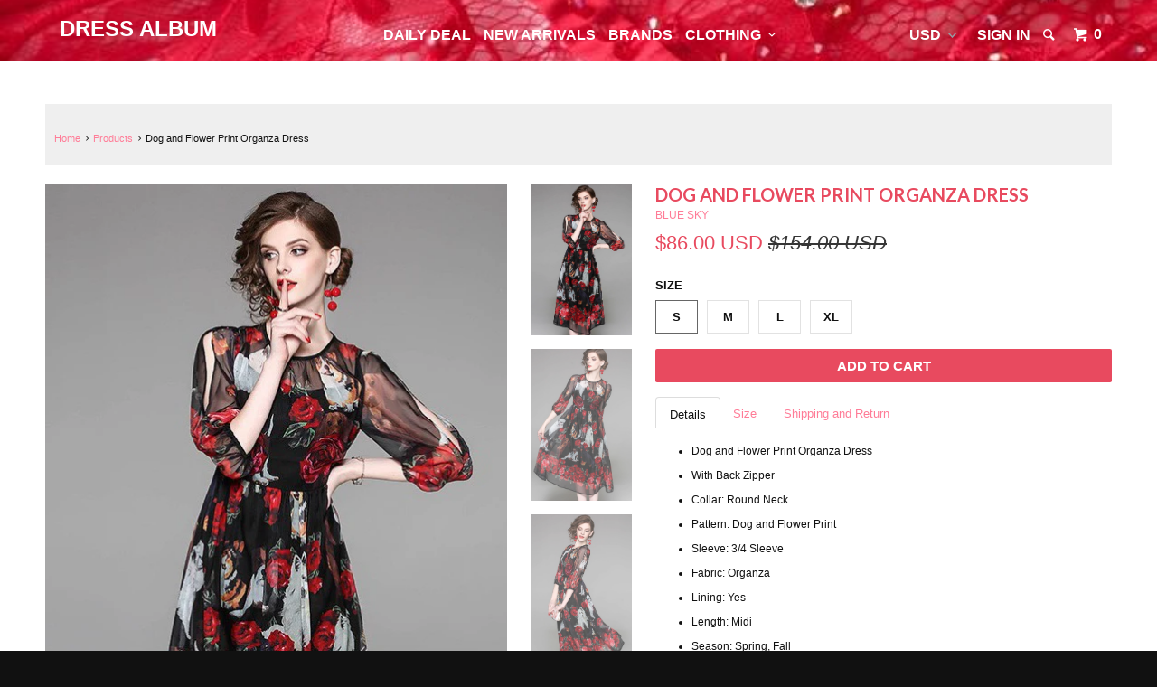

--- FILE ---
content_type: text/html; charset=utf-8
request_url: https://www.dressalbum.com/products/dog-and-flower-print-organza-dress
body_size: 25656
content:
<!DOCTYPE html>
<!--[if lt IE 7 ]><html class="ie ie6" lang="en"> <![endif]-->
<!--[if IE 7 ]><html class="ie ie7" lang="en"> <![endif]-->
<!--[if IE 8 ]><html class="ie ie8" lang="en"> <![endif]-->
<!--[if IE 9 ]><html class="ie ie9" lang="en"> <![endif]-->
<!--[if (gte IE 10)|!(IE)]><!--><html lang="en"> <!--<![endif]-->
  <head>
    <link rel=preload>
    <link rel="preload" href="styles.css" as="style">
  <link rel="preload" href="ui.js" as="script">
    <meta charset="utf-8">
    <meta http-equiv="cleartype" content="on">
    <meta name="robots" content="index,follow">
    <meta name="p:domain_verify" content="6b1b0ef5e357554d16d3f93fc480de93"/>
    
    <title>Dog and Flower Print Organza Dress - Dress Album</title>
    
      <meta name="description" content="Floral Embroidered Lace Qipao Dress Collar: Oriental Stand Collar Pattern: Floral Lace Sleeve: Short Sleeve Fabric: Lace Lining: Yes Length: Midi Back: Zipper Season: Summer Made in: Imported" />
    
    <!-- Custom Fonts -->
    
      <link href="//fonts.googleapis.com/css?family=.|Lato:light,normal,bold|Dancing+Script:light,normal,bold|" rel="stylesheet" type="text/css" />
    
    

<meta name="author" content="Dress Album">
<meta property="og:url" content="https://www.dressalbum.com/products/dog-and-flower-print-organza-dress">
<meta property="og:site_name" content="Dress Album">


  <meta property="og:type" content="product">
  <meta property="og:title" content="Dog and Flower Print Organza Dress">
  
    <meta property="og:image" content="http://www.dressalbum.com/cdn/shop/products/IMG_2689_1_grande.JPG?v=1571438700">
    <meta property="og:image:secure_url" content="https://www.dressalbum.com/cdn/shop/products/IMG_2689_1_grande.JPG?v=1571438700">
  
    <meta property="og:image" content="http://www.dressalbum.com/cdn/shop/products/IMG_2688_1_grande.JPG?v=1571438700">
    <meta property="og:image:secure_url" content="https://www.dressalbum.com/cdn/shop/products/IMG_2688_1_grande.JPG?v=1571438700">
  
    <meta property="og:image" content="http://www.dressalbum.com/cdn/shop/products/IMG_2691_1_grande.JPG?v=1571438700">
    <meta property="og:image:secure_url" content="https://www.dressalbum.com/cdn/shop/products/IMG_2691_1_grande.JPG?v=1571438700">
  
  <meta property="og:price:amount" content="86.00">
  <meta property="og:price:currency" content="USD">
  
    
  
    
  
    
  
    
  
    
  
    
  
    
    


  <meta property="og:description" content="Floral Embroidered Lace Qipao Dress Collar: Oriental Stand Collar Pattern: Floral Lace Sleeve: Short Sleeve Fabric: Lace Lining: Yes Length: Midi Back: Zipper Season: Summer Made in: Imported">




<meta name="twitter:card" content="summary">

  <meta name="twitter:title" content="Dog and Flower Print Organza Dress">
  <meta name="twitter:description" content="
Details
Size
Shipping and Return




Dog and Flower Print Organza Dress
With Back Zipper
Collar: Round Neck
Pattern: Dog and Flower Print
Sleeve: 3/4 Sleeve
Fabric: Organza
Lining: Yes
Length: Midi
Season: Spring, Fall
Made in: Imported



Please Find Your Size Below

Bust: S 33.1&quot; (84cm), M 34.6&quot; (88cm), L 36.2&quot; (92cm), XL 37.8&quot; (96cm)
Waist: S 27.6&quot; (70cm), M 29.1&quot; (74cm), L 30.7&quot; (78cm), XL 32.3&quot; (82cm)
Shoulder Width: S 14.2&quot; (36cm), M 14.6&quot; (37cm), L 15.0&quot; (38cm), XL 15.4&quot; (39cm)
Length: S 44.9&quot; (114cm), M 45.3&quot; (115cm), L 45.7&quot; (116cm), XL 46.1&quot; (117cm)



Free shipping worldwide on all orders over $50
 
14 Days Return Warranty
Items returned must be unworn, unused, and undamaged, with tags attached, and in the original packaging within 14 days from the delivery date.

">
  <meta name="twitter:image" content="https://www.dressalbum.com/cdn/shop/products/IMG_2689_1_medium.JPG?v=1571438700">
  <meta name="twitter:image:width" content="240">
  <meta name="twitter:image:height" content="240">

    
    

    <!-- Mobile Specific Metas -->
    <meta name="HandheldFriendly" content="True">
    <meta name="MobileOptimized" content="320">
    <meta name="viewport" content="width=device-width,initial-scale=1">
    <meta name="theme-color" content="#ffffff">

    <!-- Stylesheets for Parallax 2.4 -->
    <link href="//www.dressalbum.com/cdn/shop/t/23/assets/styles.scss.css?v=25981061980009528481766726290" rel="stylesheet" type="text/css" media="all" />
    <link rel="shortcut icon" type="image/x-icon" href="//www.dressalbum.com/cdn/shop/t/23/assets/favicon.png?v=57498862218178366651539364986">
    <link rel="canonical" href="https://www.dressalbum.com/products/dog-and-flower-print-organza-dress" />
    
    <link rel="stylesheet" href="//www.dressalbum.com/cdn/shop/t/23/assets/flipclock.css?v=180437489537074219691539364987">
    

    
    
    
	<script src="//www.dressalbum.com/cdn/shop/t/23/assets/jquery.min.js?v=171470576117159292311539364989" type="text/javascript"></script>
    
    
    <!--<script type="text/javascript">
			var clock;

			$(document).ready(function($) {

				// Grab the current date
				var currentDate = new Date();

				// Set some date in the future. In this case, it's always Jan 1
				var futureDate  = new Date(currentDate.getFullYear() + 1, 0, 1);

				// Calculate the difference in seconds between the future and current date
				var diff = futureDate.getTime() / 1000 - currentDate.getTime() / 1000;

				// Instantiate a coutdown FlipClock
				clock = $('.clock').FlipClock(diff, {
					clockFace: 'DailyCounter',
					countdown: true
				});
			});
		</script>-->
          
    
    

    <script src="//www.dressalbum.com/cdn/shop/t/23/assets/app.js?v=110739165617137498691564635358" type="text/javascript"></script>
    
    
    

    <!--[if lte IE 8]>
      <link href="//www.dressalbum.com/cdn/shop/t/23/assets/ie.css?v=175465007136656118751539364999" rel="stylesheet" type="text/css" media="all" />
      <script src="//www.dressalbum.com/cdn/shop/t/23/assets/skrollr.ie.js?v=116292453382836155221539364991" type="text/javascript"></script>
    <![endif]-->
    
 <!-- Facebook Pixel Code -->
<script>
!function(f,b,e,v,n,t,s){if(f.fbq)return;n=f.fbq=function(){n.callMethod?
n.callMethod.apply(n,arguments):n.queue.push(arguments)};if(!f._fbq)f._fbq=n;
n.push=n;n.loaded=!0;n.version='2.0';n.queue=[];t=b.createElement(e);t.async=!0;
t.src=v;s=b.getElementsByTagName(e)[0];s.parentNode.insertBefore(t,s)}(window,
document,'script','https://connect.facebook.net/en_US/fbevents.js');

fbq('init', '414517868734208');
fbq('track', "PageView");</script>
<noscript><img height="1" width="1" style="display:none"
src="https://www.facebook.com/tr?id=414517868734208&ev=PageView&noscript=1"
/></noscript>
<!-- End Facebook Pixel Code -->   

  
<meta name="google-site-verification" content="YuOkQIVbit9qV58Itmhx8AX4xhXs_rA_KRyKW9OzV7s" />    
    
<!-- Facebook Conversion Code for Checkouts - Dress Album 1 -->
<script>(function() {
  var _fbq = window._fbq || (window._fbq = []);
  if (!_fbq.loaded) {
    var fbds = document.createElement('script');
    fbds.async = true;
    fbds.src = 'https://connect.facebook.net/en_US/fbds.js';
    var s = document.getElementsByTagName('script')[0];
    s.parentNode.insertBefore(fbds, s);
    _fbq.loaded = true;
  }
})();
window._fbq = window._fbq || [];
window._fbq.push(['track', '6031887901754', {'value':'1.00','currency':'USD'}]);
</script>
<noscript><img height="1" width="1" alt="" style="display:none" src="https://www.facebook.com/tr?ev=6031887901754&amp;cd[value]=1.00&amp;cd[currency]=USD&amp;noscript=1" /></noscript>
    
<!-- pintrk('load','2615740374597');
pintrk('page', {
page_name: 'Dressalbum',
page_category: 'Clothing for women'
});
</script> -->
<noscript>
<img height="1" width="1" style="display:none;" alt=""
src="https://ct.pinterest.com/v3/?tid=2615740374597&noscript=1" />
</noscript>
<script>
  pintrk('track', 'checkout');
</script>
<noscript>
  <img height="1" width="1" style="display:none;" alt=""
src="https://ct.pinterest.com/v3/?tid=2615740374597&event=checkout&noscript=1" />
</noscript>
    
    
    <script>window.performance && window.performance.mark && window.performance.mark('shopify.content_for_header.start');</script><meta name="google-site-verification" content="YuOkQIVbit9qV58Itmhx8AX4xhXs_rA_KRyKW9OzV7s">
<meta name="google-site-verification" content="YuOkQIVbit9qV58Itmhx8AX4xhXs_rA_KRyKW9OzV7s">
<meta id="shopify-digital-wallet" name="shopify-digital-wallet" content="/12972915/digital_wallets/dialog">
<meta name="shopify-checkout-api-token" content="39d6d7dc732ce1ae8d6875db0accb27b">
<meta id="in-context-paypal-metadata" data-shop-id="12972915" data-venmo-supported="false" data-environment="production" data-locale="en_US" data-paypal-v4="true" data-currency="USD">
<link rel="alternate" type="application/json+oembed" href="https://www.dressalbum.com/products/dog-and-flower-print-organza-dress.oembed">
<script async="async" src="/checkouts/internal/preloads.js?locale=en-US"></script>
<link rel="preconnect" href="https://shop.app" crossorigin="anonymous">
<script async="async" src="https://shop.app/checkouts/internal/preloads.js?locale=en-US&shop_id=12972915" crossorigin="anonymous"></script>
<script id="shopify-features" type="application/json">{"accessToken":"39d6d7dc732ce1ae8d6875db0accb27b","betas":["rich-media-storefront-analytics"],"domain":"www.dressalbum.com","predictiveSearch":true,"shopId":12972915,"locale":"en"}</script>
<script>var Shopify = Shopify || {};
Shopify.shop = "dress-album.myshopify.com";
Shopify.locale = "en";
Shopify.currency = {"active":"USD","rate":"1.0"};
Shopify.country = "US";
Shopify.theme = {"name":"Copy of Parallax before bold ","id":40137228358,"schema_name":null,"schema_version":null,"theme_store_id":688,"role":"main"};
Shopify.theme.handle = "null";
Shopify.theme.style = {"id":null,"handle":null};
Shopify.cdnHost = "www.dressalbum.com/cdn";
Shopify.routes = Shopify.routes || {};
Shopify.routes.root = "/";</script>
<script type="module">!function(o){(o.Shopify=o.Shopify||{}).modules=!0}(window);</script>
<script>!function(o){function n(){var o=[];function n(){o.push(Array.prototype.slice.apply(arguments))}return n.q=o,n}var t=o.Shopify=o.Shopify||{};t.loadFeatures=n(),t.autoloadFeatures=n()}(window);</script>
<script>
  window.ShopifyPay = window.ShopifyPay || {};
  window.ShopifyPay.apiHost = "shop.app\/pay";
  window.ShopifyPay.redirectState = null;
</script>
<script id="shop-js-analytics" type="application/json">{"pageType":"product"}</script>
<script defer="defer" async type="module" src="//www.dressalbum.com/cdn/shopifycloud/shop-js/modules/v2/client.init-shop-cart-sync_BT-GjEfc.en.esm.js"></script>
<script defer="defer" async type="module" src="//www.dressalbum.com/cdn/shopifycloud/shop-js/modules/v2/chunk.common_D58fp_Oc.esm.js"></script>
<script defer="defer" async type="module" src="//www.dressalbum.com/cdn/shopifycloud/shop-js/modules/v2/chunk.modal_xMitdFEc.esm.js"></script>
<script type="module">
  await import("//www.dressalbum.com/cdn/shopifycloud/shop-js/modules/v2/client.init-shop-cart-sync_BT-GjEfc.en.esm.js");
await import("//www.dressalbum.com/cdn/shopifycloud/shop-js/modules/v2/chunk.common_D58fp_Oc.esm.js");
await import("//www.dressalbum.com/cdn/shopifycloud/shop-js/modules/v2/chunk.modal_xMitdFEc.esm.js");

  window.Shopify.SignInWithShop?.initShopCartSync?.({"fedCMEnabled":true,"windoidEnabled":true});

</script>
<script>
  window.Shopify = window.Shopify || {};
  if (!window.Shopify.featureAssets) window.Shopify.featureAssets = {};
  window.Shopify.featureAssets['shop-js'] = {"shop-cart-sync":["modules/v2/client.shop-cart-sync_DZOKe7Ll.en.esm.js","modules/v2/chunk.common_D58fp_Oc.esm.js","modules/v2/chunk.modal_xMitdFEc.esm.js"],"init-fed-cm":["modules/v2/client.init-fed-cm_B6oLuCjv.en.esm.js","modules/v2/chunk.common_D58fp_Oc.esm.js","modules/v2/chunk.modal_xMitdFEc.esm.js"],"shop-cash-offers":["modules/v2/client.shop-cash-offers_D2sdYoxE.en.esm.js","modules/v2/chunk.common_D58fp_Oc.esm.js","modules/v2/chunk.modal_xMitdFEc.esm.js"],"shop-login-button":["modules/v2/client.shop-login-button_QeVjl5Y3.en.esm.js","modules/v2/chunk.common_D58fp_Oc.esm.js","modules/v2/chunk.modal_xMitdFEc.esm.js"],"pay-button":["modules/v2/client.pay-button_DXTOsIq6.en.esm.js","modules/v2/chunk.common_D58fp_Oc.esm.js","modules/v2/chunk.modal_xMitdFEc.esm.js"],"shop-button":["modules/v2/client.shop-button_DQZHx9pm.en.esm.js","modules/v2/chunk.common_D58fp_Oc.esm.js","modules/v2/chunk.modal_xMitdFEc.esm.js"],"avatar":["modules/v2/client.avatar_BTnouDA3.en.esm.js"],"init-windoid":["modules/v2/client.init-windoid_CR1B-cfM.en.esm.js","modules/v2/chunk.common_D58fp_Oc.esm.js","modules/v2/chunk.modal_xMitdFEc.esm.js"],"init-shop-for-new-customer-accounts":["modules/v2/client.init-shop-for-new-customer-accounts_C_vY_xzh.en.esm.js","modules/v2/client.shop-login-button_QeVjl5Y3.en.esm.js","modules/v2/chunk.common_D58fp_Oc.esm.js","modules/v2/chunk.modal_xMitdFEc.esm.js"],"init-shop-email-lookup-coordinator":["modules/v2/client.init-shop-email-lookup-coordinator_BI7n9ZSv.en.esm.js","modules/v2/chunk.common_D58fp_Oc.esm.js","modules/v2/chunk.modal_xMitdFEc.esm.js"],"init-shop-cart-sync":["modules/v2/client.init-shop-cart-sync_BT-GjEfc.en.esm.js","modules/v2/chunk.common_D58fp_Oc.esm.js","modules/v2/chunk.modal_xMitdFEc.esm.js"],"shop-toast-manager":["modules/v2/client.shop-toast-manager_DiYdP3xc.en.esm.js","modules/v2/chunk.common_D58fp_Oc.esm.js","modules/v2/chunk.modal_xMitdFEc.esm.js"],"init-customer-accounts":["modules/v2/client.init-customer-accounts_D9ZNqS-Q.en.esm.js","modules/v2/client.shop-login-button_QeVjl5Y3.en.esm.js","modules/v2/chunk.common_D58fp_Oc.esm.js","modules/v2/chunk.modal_xMitdFEc.esm.js"],"init-customer-accounts-sign-up":["modules/v2/client.init-customer-accounts-sign-up_iGw4briv.en.esm.js","modules/v2/client.shop-login-button_QeVjl5Y3.en.esm.js","modules/v2/chunk.common_D58fp_Oc.esm.js","modules/v2/chunk.modal_xMitdFEc.esm.js"],"shop-follow-button":["modules/v2/client.shop-follow-button_CqMgW2wH.en.esm.js","modules/v2/chunk.common_D58fp_Oc.esm.js","modules/v2/chunk.modal_xMitdFEc.esm.js"],"checkout-modal":["modules/v2/client.checkout-modal_xHeaAweL.en.esm.js","modules/v2/chunk.common_D58fp_Oc.esm.js","modules/v2/chunk.modal_xMitdFEc.esm.js"],"shop-login":["modules/v2/client.shop-login_D91U-Q7h.en.esm.js","modules/v2/chunk.common_D58fp_Oc.esm.js","modules/v2/chunk.modal_xMitdFEc.esm.js"],"lead-capture":["modules/v2/client.lead-capture_BJmE1dJe.en.esm.js","modules/v2/chunk.common_D58fp_Oc.esm.js","modules/v2/chunk.modal_xMitdFEc.esm.js"],"payment-terms":["modules/v2/client.payment-terms_Ci9AEqFq.en.esm.js","modules/v2/chunk.common_D58fp_Oc.esm.js","modules/v2/chunk.modal_xMitdFEc.esm.js"]};
</script>
<script>(function() {
  var isLoaded = false;
  function asyncLoad() {
    if (isLoaded) return;
    isLoaded = true;
    var urls = ["\/\/www.powr.io\/powr.js?powr-token=dress-album.myshopify.com\u0026external-type=shopify\u0026shop=dress-album.myshopify.com"];
    for (var i = 0; i < urls.length; i++) {
      var s = document.createElement('script');
      s.type = 'text/javascript';
      s.async = true;
      s.src = urls[i];
      var x = document.getElementsByTagName('script')[0];
      x.parentNode.insertBefore(s, x);
    }
  };
  if(window.attachEvent) {
    window.attachEvent('onload', asyncLoad);
  } else {
    window.addEventListener('load', asyncLoad, false);
  }
})();</script>
<script id="__st">var __st={"a":12972915,"offset":-18000,"reqid":"af142fe5-c563-4ac6-b502-d86bb7823d81-1769465621","pageurl":"www.dressalbum.com\/products\/dog-and-flower-print-organza-dress","u":"0f1573da0945","p":"product","rtyp":"product","rid":1303307845702};</script>
<script>window.ShopifyPaypalV4VisibilityTracking = true;</script>
<script id="captcha-bootstrap">!function(){'use strict';const t='contact',e='account',n='new_comment',o=[[t,t],['blogs',n],['comments',n],[t,'customer']],c=[[e,'customer_login'],[e,'guest_login'],[e,'recover_customer_password'],[e,'create_customer']],r=t=>t.map((([t,e])=>`form[action*='/${t}']:not([data-nocaptcha='true']) input[name='form_type'][value='${e}']`)).join(','),a=t=>()=>t?[...document.querySelectorAll(t)].map((t=>t.form)):[];function s(){const t=[...o],e=r(t);return a(e)}const i='password',u='form_key',d=['recaptcha-v3-token','g-recaptcha-response','h-captcha-response',i],f=()=>{try{return window.sessionStorage}catch{return}},m='__shopify_v',_=t=>t.elements[u];function p(t,e,n=!1){try{const o=window.sessionStorage,c=JSON.parse(o.getItem(e)),{data:r}=function(t){const{data:e,action:n}=t;return t[m]||n?{data:e,action:n}:{data:t,action:n}}(c);for(const[e,n]of Object.entries(r))t.elements[e]&&(t.elements[e].value=n);n&&o.removeItem(e)}catch(o){console.error('form repopulation failed',{error:o})}}const l='form_type',E='cptcha';function T(t){t.dataset[E]=!0}const w=window,h=w.document,L='Shopify',v='ce_forms',y='captcha';let A=!1;((t,e)=>{const n=(g='f06e6c50-85a8-45c8-87d0-21a2b65856fe',I='https://cdn.shopify.com/shopifycloud/storefront-forms-hcaptcha/ce_storefront_forms_captcha_hcaptcha.v1.5.2.iife.js',D={infoText:'Protected by hCaptcha',privacyText:'Privacy',termsText:'Terms'},(t,e,n)=>{const o=w[L][v],c=o.bindForm;if(c)return c(t,g,e,D).then(n);var r;o.q.push([[t,g,e,D],n]),r=I,A||(h.body.append(Object.assign(h.createElement('script'),{id:'captcha-provider',async:!0,src:r})),A=!0)});var g,I,D;w[L]=w[L]||{},w[L][v]=w[L][v]||{},w[L][v].q=[],w[L][y]=w[L][y]||{},w[L][y].protect=function(t,e){n(t,void 0,e),T(t)},Object.freeze(w[L][y]),function(t,e,n,w,h,L){const[v,y,A,g]=function(t,e,n){const i=e?o:[],u=t?c:[],d=[...i,...u],f=r(d),m=r(i),_=r(d.filter((([t,e])=>n.includes(e))));return[a(f),a(m),a(_),s()]}(w,h,L),I=t=>{const e=t.target;return e instanceof HTMLFormElement?e:e&&e.form},D=t=>v().includes(t);t.addEventListener('submit',(t=>{const e=I(t);if(!e)return;const n=D(e)&&!e.dataset.hcaptchaBound&&!e.dataset.recaptchaBound,o=_(e),c=g().includes(e)&&(!o||!o.value);(n||c)&&t.preventDefault(),c&&!n&&(function(t){try{if(!f())return;!function(t){const e=f();if(!e)return;const n=_(t);if(!n)return;const o=n.value;o&&e.removeItem(o)}(t);const e=Array.from(Array(32),(()=>Math.random().toString(36)[2])).join('');!function(t,e){_(t)||t.append(Object.assign(document.createElement('input'),{type:'hidden',name:u})),t.elements[u].value=e}(t,e),function(t,e){const n=f();if(!n)return;const o=[...t.querySelectorAll(`input[type='${i}']`)].map((({name:t})=>t)),c=[...d,...o],r={};for(const[a,s]of new FormData(t).entries())c.includes(a)||(r[a]=s);n.setItem(e,JSON.stringify({[m]:1,action:t.action,data:r}))}(t,e)}catch(e){console.error('failed to persist form',e)}}(e),e.submit())}));const S=(t,e)=>{t&&!t.dataset[E]&&(n(t,e.some((e=>e===t))),T(t))};for(const o of['focusin','change'])t.addEventListener(o,(t=>{const e=I(t);D(e)&&S(e,y())}));const B=e.get('form_key'),M=e.get(l),P=B&&M;t.addEventListener('DOMContentLoaded',(()=>{const t=y();if(P)for(const e of t)e.elements[l].value===M&&p(e,B);[...new Set([...A(),...v().filter((t=>'true'===t.dataset.shopifyCaptcha))])].forEach((e=>S(e,t)))}))}(h,new URLSearchParams(w.location.search),n,t,e,['guest_login'])})(!0,!0)}();</script>
<script integrity="sha256-4kQ18oKyAcykRKYeNunJcIwy7WH5gtpwJnB7kiuLZ1E=" data-source-attribution="shopify.loadfeatures" defer="defer" src="//www.dressalbum.com/cdn/shopifycloud/storefront/assets/storefront/load_feature-a0a9edcb.js" crossorigin="anonymous"></script>
<script crossorigin="anonymous" defer="defer" src="//www.dressalbum.com/cdn/shopifycloud/storefront/assets/shopify_pay/storefront-65b4c6d7.js?v=20250812"></script>
<script data-source-attribution="shopify.dynamic_checkout.dynamic.init">var Shopify=Shopify||{};Shopify.PaymentButton=Shopify.PaymentButton||{isStorefrontPortableWallets:!0,init:function(){window.Shopify.PaymentButton.init=function(){};var t=document.createElement("script");t.src="https://www.dressalbum.com/cdn/shopifycloud/portable-wallets/latest/portable-wallets.en.js",t.type="module",document.head.appendChild(t)}};
</script>
<script data-source-attribution="shopify.dynamic_checkout.buyer_consent">
  function portableWalletsHideBuyerConsent(e){var t=document.getElementById("shopify-buyer-consent"),n=document.getElementById("shopify-subscription-policy-button");t&&n&&(t.classList.add("hidden"),t.setAttribute("aria-hidden","true"),n.removeEventListener("click",e))}function portableWalletsShowBuyerConsent(e){var t=document.getElementById("shopify-buyer-consent"),n=document.getElementById("shopify-subscription-policy-button");t&&n&&(t.classList.remove("hidden"),t.removeAttribute("aria-hidden"),n.addEventListener("click",e))}window.Shopify?.PaymentButton&&(window.Shopify.PaymentButton.hideBuyerConsent=portableWalletsHideBuyerConsent,window.Shopify.PaymentButton.showBuyerConsent=portableWalletsShowBuyerConsent);
</script>
<script data-source-attribution="shopify.dynamic_checkout.cart.bootstrap">document.addEventListener("DOMContentLoaded",(function(){function t(){return document.querySelector("shopify-accelerated-checkout-cart, shopify-accelerated-checkout")}if(t())Shopify.PaymentButton.init();else{new MutationObserver((function(e,n){t()&&(Shopify.PaymentButton.init(),n.disconnect())})).observe(document.body,{childList:!0,subtree:!0})}}));
</script>
<script id='scb4127' type='text/javascript' async='' src='https://www.dressalbum.com/cdn/shopifycloud/privacy-banner/storefront-banner.js'></script><link id="shopify-accelerated-checkout-styles" rel="stylesheet" media="screen" href="https://www.dressalbum.com/cdn/shopifycloud/portable-wallets/latest/accelerated-checkout-backwards-compat.css" crossorigin="anonymous">
<style id="shopify-accelerated-checkout-cart">
        #shopify-buyer-consent {
  margin-top: 1em;
  display: inline-block;
  width: 100%;
}

#shopify-buyer-consent.hidden {
  display: none;
}

#shopify-subscription-policy-button {
  background: none;
  border: none;
  padding: 0;
  text-decoration: underline;
  font-size: inherit;
  cursor: pointer;
}

#shopify-subscription-policy-button::before {
  box-shadow: none;
}

      </style>

<script>window.performance && window.performance.mark && window.performance.mark('shopify.content_for_header.end');</script>
 
    <!-- BRC -->
    

<link rel="canonical" href="https://www.dressalbum.com/products/dog-and-flower-print-organza-dress" />


<script type="text/javascript">
    window._mNHandle = window._mNHandle || {};
    window._mNHandle.queue = window._mNHandle.queue || [];
    medianet_versionId = "3121199";
</script>
<script src="https://contextual.media.net/dmedianet.js?cid=8CU346Y6J" async="async"></script>
    
  <link href="https://monorail-edge.shopifysvc.com" rel="dns-prefetch">
<script>(function(){if ("sendBeacon" in navigator && "performance" in window) {try {var session_token_from_headers = performance.getEntriesByType('navigation')[0].serverTiming.find(x => x.name == '_s').description;} catch {var session_token_from_headers = undefined;}var session_cookie_matches = document.cookie.match(/_shopify_s=([^;]*)/);var session_token_from_cookie = session_cookie_matches && session_cookie_matches.length === 2 ? session_cookie_matches[1] : "";var session_token = session_token_from_headers || session_token_from_cookie || "";function handle_abandonment_event(e) {var entries = performance.getEntries().filter(function(entry) {return /monorail-edge.shopifysvc.com/.test(entry.name);});if (!window.abandonment_tracked && entries.length === 0) {window.abandonment_tracked = true;var currentMs = Date.now();var navigation_start = performance.timing.navigationStart;var payload = {shop_id: 12972915,url: window.location.href,navigation_start,duration: currentMs - navigation_start,session_token,page_type: "product"};window.navigator.sendBeacon("https://monorail-edge.shopifysvc.com/v1/produce", JSON.stringify({schema_id: "online_store_buyer_site_abandonment/1.1",payload: payload,metadata: {event_created_at_ms: currentMs,event_sent_at_ms: currentMs}}));}}window.addEventListener('pagehide', handle_abandonment_event);}}());</script>
<script id="web-pixels-manager-setup">(function e(e,d,r,n,o){if(void 0===o&&(o={}),!Boolean(null===(a=null===(i=window.Shopify)||void 0===i?void 0:i.analytics)||void 0===a?void 0:a.replayQueue)){var i,a;window.Shopify=window.Shopify||{};var t=window.Shopify;t.analytics=t.analytics||{};var s=t.analytics;s.replayQueue=[],s.publish=function(e,d,r){return s.replayQueue.push([e,d,r]),!0};try{self.performance.mark("wpm:start")}catch(e){}var l=function(){var e={modern:/Edge?\/(1{2}[4-9]|1[2-9]\d|[2-9]\d{2}|\d{4,})\.\d+(\.\d+|)|Firefox\/(1{2}[4-9]|1[2-9]\d|[2-9]\d{2}|\d{4,})\.\d+(\.\d+|)|Chrom(ium|e)\/(9{2}|\d{3,})\.\d+(\.\d+|)|(Maci|X1{2}).+ Version\/(15\.\d+|(1[6-9]|[2-9]\d|\d{3,})\.\d+)([,.]\d+|)( \(\w+\)|)( Mobile\/\w+|) Safari\/|Chrome.+OPR\/(9{2}|\d{3,})\.\d+\.\d+|(CPU[ +]OS|iPhone[ +]OS|CPU[ +]iPhone|CPU IPhone OS|CPU iPad OS)[ +]+(15[._]\d+|(1[6-9]|[2-9]\d|\d{3,})[._]\d+)([._]\d+|)|Android:?[ /-](13[3-9]|1[4-9]\d|[2-9]\d{2}|\d{4,})(\.\d+|)(\.\d+|)|Android.+Firefox\/(13[5-9]|1[4-9]\d|[2-9]\d{2}|\d{4,})\.\d+(\.\d+|)|Android.+Chrom(ium|e)\/(13[3-9]|1[4-9]\d|[2-9]\d{2}|\d{4,})\.\d+(\.\d+|)|SamsungBrowser\/([2-9]\d|\d{3,})\.\d+/,legacy:/Edge?\/(1[6-9]|[2-9]\d|\d{3,})\.\d+(\.\d+|)|Firefox\/(5[4-9]|[6-9]\d|\d{3,})\.\d+(\.\d+|)|Chrom(ium|e)\/(5[1-9]|[6-9]\d|\d{3,})\.\d+(\.\d+|)([\d.]+$|.*Safari\/(?![\d.]+ Edge\/[\d.]+$))|(Maci|X1{2}).+ Version\/(10\.\d+|(1[1-9]|[2-9]\d|\d{3,})\.\d+)([,.]\d+|)( \(\w+\)|)( Mobile\/\w+|) Safari\/|Chrome.+OPR\/(3[89]|[4-9]\d|\d{3,})\.\d+\.\d+|(CPU[ +]OS|iPhone[ +]OS|CPU[ +]iPhone|CPU IPhone OS|CPU iPad OS)[ +]+(10[._]\d+|(1[1-9]|[2-9]\d|\d{3,})[._]\d+)([._]\d+|)|Android:?[ /-](13[3-9]|1[4-9]\d|[2-9]\d{2}|\d{4,})(\.\d+|)(\.\d+|)|Mobile Safari.+OPR\/([89]\d|\d{3,})\.\d+\.\d+|Android.+Firefox\/(13[5-9]|1[4-9]\d|[2-9]\d{2}|\d{4,})\.\d+(\.\d+|)|Android.+Chrom(ium|e)\/(13[3-9]|1[4-9]\d|[2-9]\d{2}|\d{4,})\.\d+(\.\d+|)|Android.+(UC? ?Browser|UCWEB|U3)[ /]?(15\.([5-9]|\d{2,})|(1[6-9]|[2-9]\d|\d{3,})\.\d+)\.\d+|SamsungBrowser\/(5\.\d+|([6-9]|\d{2,})\.\d+)|Android.+MQ{2}Browser\/(14(\.(9|\d{2,})|)|(1[5-9]|[2-9]\d|\d{3,})(\.\d+|))(\.\d+|)|K[Aa][Ii]OS\/(3\.\d+|([4-9]|\d{2,})\.\d+)(\.\d+|)/},d=e.modern,r=e.legacy,n=navigator.userAgent;return n.match(d)?"modern":n.match(r)?"legacy":"unknown"}(),u="modern"===l?"modern":"legacy",c=(null!=n?n:{modern:"",legacy:""})[u],f=function(e){return[e.baseUrl,"/wpm","/b",e.hashVersion,"modern"===e.buildTarget?"m":"l",".js"].join("")}({baseUrl:d,hashVersion:r,buildTarget:u}),m=function(e){var d=e.version,r=e.bundleTarget,n=e.surface,o=e.pageUrl,i=e.monorailEndpoint;return{emit:function(e){var a=e.status,t=e.errorMsg,s=(new Date).getTime(),l=JSON.stringify({metadata:{event_sent_at_ms:s},events:[{schema_id:"web_pixels_manager_load/3.1",payload:{version:d,bundle_target:r,page_url:o,status:a,surface:n,error_msg:t},metadata:{event_created_at_ms:s}}]});if(!i)return console&&console.warn&&console.warn("[Web Pixels Manager] No Monorail endpoint provided, skipping logging."),!1;try{return self.navigator.sendBeacon.bind(self.navigator)(i,l)}catch(e){}var u=new XMLHttpRequest;try{return u.open("POST",i,!0),u.setRequestHeader("Content-Type","text/plain"),u.send(l),!0}catch(e){return console&&console.warn&&console.warn("[Web Pixels Manager] Got an unhandled error while logging to Monorail."),!1}}}}({version:r,bundleTarget:l,surface:e.surface,pageUrl:self.location.href,monorailEndpoint:e.monorailEndpoint});try{o.browserTarget=l,function(e){var d=e.src,r=e.async,n=void 0===r||r,o=e.onload,i=e.onerror,a=e.sri,t=e.scriptDataAttributes,s=void 0===t?{}:t,l=document.createElement("script"),u=document.querySelector("head"),c=document.querySelector("body");if(l.async=n,l.src=d,a&&(l.integrity=a,l.crossOrigin="anonymous"),s)for(var f in s)if(Object.prototype.hasOwnProperty.call(s,f))try{l.dataset[f]=s[f]}catch(e){}if(o&&l.addEventListener("load",o),i&&l.addEventListener("error",i),u)u.appendChild(l);else{if(!c)throw new Error("Did not find a head or body element to append the script");c.appendChild(l)}}({src:f,async:!0,onload:function(){if(!function(){var e,d;return Boolean(null===(d=null===(e=window.Shopify)||void 0===e?void 0:e.analytics)||void 0===d?void 0:d.initialized)}()){var d=window.webPixelsManager.init(e)||void 0;if(d){var r=window.Shopify.analytics;r.replayQueue.forEach((function(e){var r=e[0],n=e[1],o=e[2];d.publishCustomEvent(r,n,o)})),r.replayQueue=[],r.publish=d.publishCustomEvent,r.visitor=d.visitor,r.initialized=!0}}},onerror:function(){return m.emit({status:"failed",errorMsg:"".concat(f," has failed to load")})},sri:function(e){var d=/^sha384-[A-Za-z0-9+/=]+$/;return"string"==typeof e&&d.test(e)}(c)?c:"",scriptDataAttributes:o}),m.emit({status:"loading"})}catch(e){m.emit({status:"failed",errorMsg:(null==e?void 0:e.message)||"Unknown error"})}}})({shopId: 12972915,storefrontBaseUrl: "https://www.dressalbum.com",extensionsBaseUrl: "https://extensions.shopifycdn.com/cdn/shopifycloud/web-pixels-manager",monorailEndpoint: "https://monorail-edge.shopifysvc.com/unstable/produce_batch",surface: "storefront-renderer",enabledBetaFlags: ["2dca8a86"],webPixelsConfigList: [{"id":"379453510","configuration":"{\"config\":\"{\\\"pixel_id\\\":\\\"G-XGLZ97HFSV\\\",\\\"target_country\\\":\\\"US\\\",\\\"gtag_events\\\":[{\\\"type\\\":\\\"search\\\",\\\"action_label\\\":\\\"G-XGLZ97HFSV\\\"},{\\\"type\\\":\\\"begin_checkout\\\",\\\"action_label\\\":\\\"G-XGLZ97HFSV\\\"},{\\\"type\\\":\\\"view_item\\\",\\\"action_label\\\":[\\\"G-XGLZ97HFSV\\\",\\\"MC-T3JHL9WGJQ\\\"]},{\\\"type\\\":\\\"purchase\\\",\\\"action_label\\\":[\\\"G-XGLZ97HFSV\\\",\\\"MC-T3JHL9WGJQ\\\"]},{\\\"type\\\":\\\"page_view\\\",\\\"action_label\\\":[\\\"G-XGLZ97HFSV\\\",\\\"MC-T3JHL9WGJQ\\\"]},{\\\"type\\\":\\\"add_payment_info\\\",\\\"action_label\\\":\\\"G-XGLZ97HFSV\\\"},{\\\"type\\\":\\\"add_to_cart\\\",\\\"action_label\\\":\\\"G-XGLZ97HFSV\\\"}],\\\"enable_monitoring_mode\\\":false}\"}","eventPayloadVersion":"v1","runtimeContext":"OPEN","scriptVersion":"b2a88bafab3e21179ed38636efcd8a93","type":"APP","apiClientId":1780363,"privacyPurposes":[],"dataSharingAdjustments":{"protectedCustomerApprovalScopes":["read_customer_address","read_customer_email","read_customer_name","read_customer_personal_data","read_customer_phone"]}},{"id":"152600646","configuration":"{\"pixel_id\":\"414517868734208\",\"pixel_type\":\"facebook_pixel\",\"metaapp_system_user_token\":\"-\"}","eventPayloadVersion":"v1","runtimeContext":"OPEN","scriptVersion":"ca16bc87fe92b6042fbaa3acc2fbdaa6","type":"APP","apiClientId":2329312,"privacyPurposes":["ANALYTICS","MARKETING","SALE_OF_DATA"],"dataSharingAdjustments":{"protectedCustomerApprovalScopes":["read_customer_address","read_customer_email","read_customer_name","read_customer_personal_data","read_customer_phone"]}},{"id":"81035334","configuration":"{\"tagID\":\"2615740374597\"}","eventPayloadVersion":"v1","runtimeContext":"STRICT","scriptVersion":"18031546ee651571ed29edbe71a3550b","type":"APP","apiClientId":3009811,"privacyPurposes":["ANALYTICS","MARKETING","SALE_OF_DATA"],"dataSharingAdjustments":{"protectedCustomerApprovalScopes":["read_customer_address","read_customer_email","read_customer_name","read_customer_personal_data","read_customer_phone"]}},{"id":"shopify-app-pixel","configuration":"{}","eventPayloadVersion":"v1","runtimeContext":"STRICT","scriptVersion":"0450","apiClientId":"shopify-pixel","type":"APP","privacyPurposes":["ANALYTICS","MARKETING"]},{"id":"shopify-custom-pixel","eventPayloadVersion":"v1","runtimeContext":"LAX","scriptVersion":"0450","apiClientId":"shopify-pixel","type":"CUSTOM","privacyPurposes":["ANALYTICS","MARKETING"]}],isMerchantRequest: false,initData: {"shop":{"name":"Dress Album","paymentSettings":{"currencyCode":"USD"},"myshopifyDomain":"dress-album.myshopify.com","countryCode":"US","storefrontUrl":"https:\/\/www.dressalbum.com"},"customer":null,"cart":null,"checkout":null,"productVariants":[{"price":{"amount":86.0,"currencyCode":"USD"},"product":{"title":"Dog and Flower Print Organza Dress","vendor":"BLUE SKY","id":"1303307845702","untranslatedTitle":"Dog and Flower Print Organza Dress","url":"\/products\/dog-and-flower-print-organza-dress","type":"Dresses"},"id":"12081662787654","image":{"src":"\/\/www.dressalbum.com\/cdn\/shop\/products\/IMG_2689_1.JPG?v=1571438700"},"sku":"1803102","title":"S","untranslatedTitle":"S"},{"price":{"amount":86.0,"currencyCode":"USD"},"product":{"title":"Dog and Flower Print Organza Dress","vendor":"BLUE SKY","id":"1303307845702","untranslatedTitle":"Dog and Flower Print Organza Dress","url":"\/products\/dog-and-flower-print-organza-dress","type":"Dresses"},"id":"12081664131142","image":{"src":"\/\/www.dressalbum.com\/cdn\/shop\/products\/IMG_2689_1.JPG?v=1571438700"},"sku":"","title":"M","untranslatedTitle":"M"},{"price":{"amount":86.0,"currencyCode":"USD"},"product":{"title":"Dog and Flower Print Organza Dress","vendor":"BLUE SKY","id":"1303307845702","untranslatedTitle":"Dog and Flower Print Organza Dress","url":"\/products\/dog-and-flower-print-organza-dress","type":"Dresses"},"id":"12081664163910","image":{"src":"\/\/www.dressalbum.com\/cdn\/shop\/products\/IMG_2689_1.JPG?v=1571438700"},"sku":"","title":"L","untranslatedTitle":"L"},{"price":{"amount":86.0,"currencyCode":"USD"},"product":{"title":"Dog and Flower Print Organza Dress","vendor":"BLUE SKY","id":"1303307845702","untranslatedTitle":"Dog and Flower Print Organza Dress","url":"\/products\/dog-and-flower-print-organza-dress","type":"Dresses"},"id":"12081664196678","image":{"src":"\/\/www.dressalbum.com\/cdn\/shop\/products\/IMG_2689_1.JPG?v=1571438700"},"sku":"","title":"XL","untranslatedTitle":"XL"}],"purchasingCompany":null},},"https://www.dressalbum.com/cdn","fcfee988w5aeb613cpc8e4bc33m6693e112",{"modern":"","legacy":""},{"shopId":"12972915","storefrontBaseUrl":"https:\/\/www.dressalbum.com","extensionBaseUrl":"https:\/\/extensions.shopifycdn.com\/cdn\/shopifycloud\/web-pixels-manager","surface":"storefront-renderer","enabledBetaFlags":"[\"2dca8a86\"]","isMerchantRequest":"false","hashVersion":"fcfee988w5aeb613cpc8e4bc33m6693e112","publish":"custom","events":"[[\"page_viewed\",{}],[\"product_viewed\",{\"productVariant\":{\"price\":{\"amount\":86.0,\"currencyCode\":\"USD\"},\"product\":{\"title\":\"Dog and Flower Print Organza Dress\",\"vendor\":\"BLUE SKY\",\"id\":\"1303307845702\",\"untranslatedTitle\":\"Dog and Flower Print Organza Dress\",\"url\":\"\/products\/dog-and-flower-print-organza-dress\",\"type\":\"Dresses\"},\"id\":\"12081662787654\",\"image\":{\"src\":\"\/\/www.dressalbum.com\/cdn\/shop\/products\/IMG_2689_1.JPG?v=1571438700\"},\"sku\":\"1803102\",\"title\":\"S\",\"untranslatedTitle\":\"S\"}}]]"});</script><script>
  window.ShopifyAnalytics = window.ShopifyAnalytics || {};
  window.ShopifyAnalytics.meta = window.ShopifyAnalytics.meta || {};
  window.ShopifyAnalytics.meta.currency = 'USD';
  var meta = {"product":{"id":1303307845702,"gid":"gid:\/\/shopify\/Product\/1303307845702","vendor":"BLUE SKY","type":"Dresses","handle":"dog-and-flower-print-organza-dress","variants":[{"id":12081662787654,"price":8600,"name":"Dog and Flower Print Organza Dress - S","public_title":"S","sku":"1803102"},{"id":12081664131142,"price":8600,"name":"Dog and Flower Print Organza Dress - M","public_title":"M","sku":""},{"id":12081664163910,"price":8600,"name":"Dog and Flower Print Organza Dress - L","public_title":"L","sku":""},{"id":12081664196678,"price":8600,"name":"Dog and Flower Print Organza Dress - XL","public_title":"XL","sku":""}],"remote":false},"page":{"pageType":"product","resourceType":"product","resourceId":1303307845702,"requestId":"af142fe5-c563-4ac6-b502-d86bb7823d81-1769465621"}};
  for (var attr in meta) {
    window.ShopifyAnalytics.meta[attr] = meta[attr];
  }
</script>
<script class="analytics">
  (function () {
    var customDocumentWrite = function(content) {
      var jquery = null;

      if (window.jQuery) {
        jquery = window.jQuery;
      } else if (window.Checkout && window.Checkout.$) {
        jquery = window.Checkout.$;
      }

      if (jquery) {
        jquery('body').append(content);
      }
    };

    var hasLoggedConversion = function(token) {
      if (token) {
        return document.cookie.indexOf('loggedConversion=' + token) !== -1;
      }
      return false;
    }

    var setCookieIfConversion = function(token) {
      if (token) {
        var twoMonthsFromNow = new Date(Date.now());
        twoMonthsFromNow.setMonth(twoMonthsFromNow.getMonth() + 2);

        document.cookie = 'loggedConversion=' + token + '; expires=' + twoMonthsFromNow;
      }
    }

    var trekkie = window.ShopifyAnalytics.lib = window.trekkie = window.trekkie || [];
    if (trekkie.integrations) {
      return;
    }
    trekkie.methods = [
      'identify',
      'page',
      'ready',
      'track',
      'trackForm',
      'trackLink'
    ];
    trekkie.factory = function(method) {
      return function() {
        var args = Array.prototype.slice.call(arguments);
        args.unshift(method);
        trekkie.push(args);
        return trekkie;
      };
    };
    for (var i = 0; i < trekkie.methods.length; i++) {
      var key = trekkie.methods[i];
      trekkie[key] = trekkie.factory(key);
    }
    trekkie.load = function(config) {
      trekkie.config = config || {};
      trekkie.config.initialDocumentCookie = document.cookie;
      var first = document.getElementsByTagName('script')[0];
      var script = document.createElement('script');
      script.type = 'text/javascript';
      script.onerror = function(e) {
        var scriptFallback = document.createElement('script');
        scriptFallback.type = 'text/javascript';
        scriptFallback.onerror = function(error) {
                var Monorail = {
      produce: function produce(monorailDomain, schemaId, payload) {
        var currentMs = new Date().getTime();
        var event = {
          schema_id: schemaId,
          payload: payload,
          metadata: {
            event_created_at_ms: currentMs,
            event_sent_at_ms: currentMs
          }
        };
        return Monorail.sendRequest("https://" + monorailDomain + "/v1/produce", JSON.stringify(event));
      },
      sendRequest: function sendRequest(endpointUrl, payload) {
        // Try the sendBeacon API
        if (window && window.navigator && typeof window.navigator.sendBeacon === 'function' && typeof window.Blob === 'function' && !Monorail.isIos12()) {
          var blobData = new window.Blob([payload], {
            type: 'text/plain'
          });

          if (window.navigator.sendBeacon(endpointUrl, blobData)) {
            return true;
          } // sendBeacon was not successful

        } // XHR beacon

        var xhr = new XMLHttpRequest();

        try {
          xhr.open('POST', endpointUrl);
          xhr.setRequestHeader('Content-Type', 'text/plain');
          xhr.send(payload);
        } catch (e) {
          console.log(e);
        }

        return false;
      },
      isIos12: function isIos12() {
        return window.navigator.userAgent.lastIndexOf('iPhone; CPU iPhone OS 12_') !== -1 || window.navigator.userAgent.lastIndexOf('iPad; CPU OS 12_') !== -1;
      }
    };
    Monorail.produce('monorail-edge.shopifysvc.com',
      'trekkie_storefront_load_errors/1.1',
      {shop_id: 12972915,
      theme_id: 40137228358,
      app_name: "storefront",
      context_url: window.location.href,
      source_url: "//www.dressalbum.com/cdn/s/trekkie.storefront.a804e9514e4efded663580eddd6991fcc12b5451.min.js"});

        };
        scriptFallback.async = true;
        scriptFallback.src = '//www.dressalbum.com/cdn/s/trekkie.storefront.a804e9514e4efded663580eddd6991fcc12b5451.min.js';
        first.parentNode.insertBefore(scriptFallback, first);
      };
      script.async = true;
      script.src = '//www.dressalbum.com/cdn/s/trekkie.storefront.a804e9514e4efded663580eddd6991fcc12b5451.min.js';
      first.parentNode.insertBefore(script, first);
    };
    trekkie.load(
      {"Trekkie":{"appName":"storefront","development":false,"defaultAttributes":{"shopId":12972915,"isMerchantRequest":null,"themeId":40137228358,"themeCityHash":"2982708748320996477","contentLanguage":"en","currency":"USD","eventMetadataId":"4d0083d5-239c-4804-8812-e51070010c99"},"isServerSideCookieWritingEnabled":true,"monorailRegion":"shop_domain","enabledBetaFlags":["65f19447"]},"Session Attribution":{},"S2S":{"facebookCapiEnabled":false,"source":"trekkie-storefront-renderer","apiClientId":580111}}
    );

    var loaded = false;
    trekkie.ready(function() {
      if (loaded) return;
      loaded = true;

      window.ShopifyAnalytics.lib = window.trekkie;

      var originalDocumentWrite = document.write;
      document.write = customDocumentWrite;
      try { window.ShopifyAnalytics.merchantGoogleAnalytics.call(this); } catch(error) {};
      document.write = originalDocumentWrite;

      window.ShopifyAnalytics.lib.page(null,{"pageType":"product","resourceType":"product","resourceId":1303307845702,"requestId":"af142fe5-c563-4ac6-b502-d86bb7823d81-1769465621","shopifyEmitted":true});

      var match = window.location.pathname.match(/checkouts\/(.+)\/(thank_you|post_purchase)/)
      var token = match? match[1]: undefined;
      if (!hasLoggedConversion(token)) {
        setCookieIfConversion(token);
        window.ShopifyAnalytics.lib.track("Viewed Product",{"currency":"USD","variantId":12081662787654,"productId":1303307845702,"productGid":"gid:\/\/shopify\/Product\/1303307845702","name":"Dog and Flower Print Organza Dress - S","price":"86.00","sku":"1803102","brand":"BLUE SKY","variant":"S","category":"Dresses","nonInteraction":true,"remote":false},undefined,undefined,{"shopifyEmitted":true});
      window.ShopifyAnalytics.lib.track("monorail:\/\/trekkie_storefront_viewed_product\/1.1",{"currency":"USD","variantId":12081662787654,"productId":1303307845702,"productGid":"gid:\/\/shopify\/Product\/1303307845702","name":"Dog and Flower Print Organza Dress - S","price":"86.00","sku":"1803102","brand":"BLUE SKY","variant":"S","category":"Dresses","nonInteraction":true,"remote":false,"referer":"https:\/\/www.dressalbum.com\/products\/dog-and-flower-print-organza-dress"});
      }
    });


        var eventsListenerScript = document.createElement('script');
        eventsListenerScript.async = true;
        eventsListenerScript.src = "//www.dressalbum.com/cdn/shopifycloud/storefront/assets/shop_events_listener-3da45d37.js";
        document.getElementsByTagName('head')[0].appendChild(eventsListenerScript);

})();</script>
<script
  defer
  src="https://www.dressalbum.com/cdn/shopifycloud/perf-kit/shopify-perf-kit-3.0.4.min.js"
  data-application="storefront-renderer"
  data-shop-id="12972915"
  data-render-region="gcp-us-east1"
  data-page-type="product"
  data-theme-instance-id="40137228358"
  data-theme-name=""
  data-theme-version=""
  data-monorail-region="shop_domain"
  data-resource-timing-sampling-rate="10"
  data-shs="true"
  data-shs-beacon="true"
  data-shs-export-with-fetch="true"
  data-shs-logs-sample-rate="1"
  data-shs-beacon-endpoint="https://www.dressalbum.com/api/collect"
></script>
</head>
  
  <body class="product ">
      
    <h1></h1>
    <div id="content_wrapper">
      
        
          <div class="promo_banner">
            FREE US SHIPPING ON ORDERS OVER $60
          </div>
        
      
      <div>
        <div id="header" class="mm-fixed-top">
          <a href="#nav" class="icon-menu"><span>Menu</span></a>
          <a href="https://www.dressalbum.com" title="Dress Album" class="mobile_logo logo">
            
              Dress Album
            
          </a>
          <a href="#cart" class="icon-cart right"><span>0</span></a>
        </div>

        <div class="hidden">
          <div id="nav">
            <ul>
              
                
                  <li ><a href="https://www.dressalbum.com/collections/daily-deal">Daily Deal</a></li>
                
              
                
                  <li ><a href="/collections/new-arrivals">New Arrivals</a></li>
                
              
                
                  <li ><a href="/pages/brands">Brands</a></li>
                
              
                
                  <li ><a href="/collections/clothing">Clothing</a>
                    <ul>
                      
                        
                        <li ><a href="/collections/dresses">Dresses</a>
                          <ul>
                            
                              <li ><a href="/collections/summer-dresses">Short Sleeve</a></li>
                            
                              <li ><a href="/collections/spring-fall-dresses">Long Sleeve</a></li>
                            
                              <li ><a href="/collections/daytime">Daytime</a></li>
                            
                              <li ><a href="/collections/party">Party</a></li>
                            
                              <li ><a href="/collections/mini">Mini</a></li>
                            
                              <li ><a href="/collections/midi">Midi</a></li>
                            
                              <li ><a href="/collections/maxi">Maxi</a></li>
                            
                              <li ><a href="/collections/lace-dresses">Lace</a></li>
                            
                          </ul>
                        </li>
                        
                      
                        
                        <li ><a href="/collections/tops">Tops</a>
                          <ul>
                            
                              <li ><a href="/collections/sleeveless">Sleeveless</a></li>
                            
                              <li ><a href="/collections/short-sleeve">Short Sleeve</a></li>
                            
                              <li ><a href="/collections/3-4-sleeve">3/4 Sleeve</a></li>
                            
                              <li ><a href="/collections/long-sleeve">Long Sleeve</a></li>
                            
                          </ul>
                        </li>
                        
                      
                        
                          <li ><a href="/collections/sleepwear">Sleepwear</a></li>
                        
                      
                        
                        <li ><a href="/collections/bottoms">Bottoms</a>
                          <ul>
                            
                              <li ><a href="/collections/skirts">Skirts</a></li>
                            
                              <li ><a href="/collections/shorts">Shorts</a></li>
                            
                              <li ><a href="/collections/pants">Pants</a></li>
                            
                              <li ><a href="/collections/jeans">Jeans</a></li>
                            
                          </ul>
                        </li>
                        
                      
                        
                        <li ><a href="/collections/outwear">Outwear</a>
                          <ul>
                            
                              <li ><a href="/collections/jackets-blazers">Jackets & Blazers</a></li>
                            
                              <li ><a href="/collections/coats">Coats</a></li>
                            
                              <li ><a href="/collections/vests">Vests</a></li>
                            
                          </ul>
                        </li>
                        
                      
                        
                        <li ><a href="/collections/sweaters">Sweaters</a>
                          <ul>
                            
                              <li ><a href="/collections/pullover">Pullover</a></li>
                            
                              <li ><a href="/collections/cardigan">Cardigan</a></li>
                            
                          </ul>
                        </li>
                        
                      
                        
                          <li ><a href="/collections/scarf">Scarves</a></li>
                        
                      
                        
                          <li ><a href="/collections/sets">Sets</a></li>
                        
                      
                    </ul>
                  </li>
                
              
              
                
                  <li>
                    <a href="/account/login" id="customer_login_link">Sign in</a>
                  </li>
                
              
            </ul>
          </div>

          <form action="/checkout" method="post" id="cart">
            <ul data-money-format="<span class=money>${{amount}} USD</span>" data-shop-currency="USD" data-shop-name="Dress Album">
              <li class="mm-subtitle"><a class="continue ss-icon" href="#cart">&#x2421;</a></li>

              
                <li class="empty_cart">Your Cart is Empty</li>
              
            </ul>
          </form>
        </div>
		
        <div class="header mm-fixed-top   header_bar">
          <div class="container">
            <div class="three columns logo">
              <a href="https://www.dressalbum.com" title="Dress Album">
                
                  Dress Album
                
              </a>
            </div>

            <div class="thirteen columns nav mobile_hidden">
              <ul class="menu right">
                
                  <li class="currencies">
                    <select id="currencies" class="currencies" name="currencies">
  
  
  <option value="USD" selected="selected">USD</option>
  
    
  
    
    <option value="CAD">CAD</option>
    
  
    
    <option value="EUR">EUR</option>
    
  
    
    <option value="GBP">GBP</option>
    
  
    
    <option value="INR">INR</option>
    
  
    
    <option value="AUD">AUD</option>
    
  
    
    <option value="JPY">JPY</option>
    
  
</select>
                  </li>
                
                
                  <li>
                    <a href="/account" title="My Account ">Sign in</a>
                  </li>
                
                
                  <li class="search">
                    <a href="/search" title="Search" class="icon-search" id="search-toggle"></a>
                  </li>
                
                <li class="cart">
                  <a href="#cart" class="icon-cart cart-button"><span>0</span></a>
                </li>
              </ul>

              <ul class="menu center">
                
                  
                    <li><a href="https://www.dressalbum.com/collections/daily-deal" class="top-link ">Daily Deal</a></li>
                  
                
                  
                    <li><a href="/collections/new-arrivals" class="top-link ">New Arrivals</a></li>
                  
                
                  
                    <li><a href="/pages/brands" class="top-link ">Brands</a></li>
                  
                
                  

                    
                    
                    
                    

                    <li><a href="/collections/clothing" class="sub-menu                       ">Clothing
                      &nbsp;<span class="icon-down-arrow"></span></a>
                      <div class="dropdown animated fadeIn dropdown-wide">
                        <div class="dropdown_links clearfix">
                          <ul>
                            
                            
                            
                              
                              <li><a href="/collections/dresses">Dresses</a></li>
                              
                                
                                  
                                  <li>
                                    <a class="sub-link" href="/collections/summer-dresses">Short Sleeve</a>
                                  </li>
                                
                                  
                                  <li>
                                    <a class="sub-link" href="/collections/spring-fall-dresses">Long Sleeve</a>
                                  </li>
                                
                                  
                                  <li>
                                    <a class="sub-link" href="/collections/daytime">Daytime</a>
                                  </li>
                                
                                  
                                  <li>
                                    <a class="sub-link" href="/collections/party">Party</a>
                                  </li>
                                
                                  
                                  <li>
                                    <a class="sub-link" href="/collections/mini">Mini</a>
                                  </li>
                                
                                  
                                  <li>
                                    <a class="sub-link" href="/collections/midi">Midi</a>
                                  </li>
                                
                                  
                                  <li>
                                    <a class="sub-link" href="/collections/maxi">Maxi</a>
                                  </li>
                                
                                  
                                  <li>
                                    <a class="sub-link" href="/collections/lace-dresses">Lace</a>
                                  </li>
                                
                              

                              
                            
                              
                              <li><a href="/collections/tops">Tops</a></li>
                              
                                
                                  
                                  <li>
                                    <a class="sub-link" href="/collections/sleeveless">Sleeveless</a>
                                  </li>
                                
                                  
                                  <li>
                                    <a class="sub-link" href="/collections/short-sleeve">Short Sleeve</a>
                                  </li>
                                
                                  
                                  <li>
                                    <a class="sub-link" href="/collections/3-4-sleeve">3/4 Sleeve</a>
                                  </li>
                                
                                  
                                  <li>
                                    <a class="sub-link" href="/collections/long-sleeve">Long Sleeve</a>
                                  </li>
                                
                              

                              
                            
                              
                              <li><a href="/collections/sleepwear">Sleepwear</a></li>
                              

                              
                                
                                </ul>
                                <ul>
                              
                            
                              
                              <li><a href="/collections/bottoms">Bottoms</a></li>
                              
                                
                                  
                                  <li>
                                    <a class="sub-link" href="/collections/skirts">Skirts</a>
                                  </li>
                                
                                  
                                  <li>
                                    <a class="sub-link" href="/collections/shorts">Shorts</a>
                                  </li>
                                
                                  
                                  <li>
                                    <a class="sub-link" href="/collections/pants">Pants</a>
                                  </li>
                                
                                  
                                  <li>
                                    <a class="sub-link" href="/collections/jeans">Jeans</a>
                                  </li>
                                
                              

                              
                            
                              
                              <li><a href="/collections/outwear">Outwear</a></li>
                              
                                
                                  
                                  <li>
                                    <a class="sub-link" href="/collections/jackets-blazers">Jackets & Blazers</a>
                                  </li>
                                
                                  
                                  <li>
                                    <a class="sub-link" href="/collections/coats">Coats</a>
                                  </li>
                                
                                  
                                  <li>
                                    <a class="sub-link" href="/collections/vests">Vests</a>
                                  </li>
                                
                              

                              
                            
                              
                              <li><a href="/collections/sweaters">Sweaters</a></li>
                              
                                
                                  
                                  <li>
                                    <a class="sub-link" href="/collections/pullover">Pullover</a>
                                  </li>
                                
                                  
                                  <li>
                                    <a class="sub-link" href="/collections/cardigan">Cardigan</a>
                                  </li>
                                
                              

                              
                            
                              
                              <li><a href="/collections/scarf">Scarves</a></li>
                              

                              
                            
                              
                              <li><a href="/collections/sets">Sets</a></li>
                              

                              
                            
                          </ul>
                        </div>
                      </div>
                    </li>
                  
                
              </ul>
            </div>
          </div>
        </div>
<div id="548387590">
    <script type="text/javascript">
        try {
            window._mNHandle.queue.push(function (){
                window._mNDetails.loadTag("548387590", "300x250", "548387590");
            });
        }
        catch (error) {}
    </script>
</div>

        
          <div class="container main content">
        

            
        
            
        
          <div class="sixteen columns">
  <div class="clearfix breadcrumb">
    <div class="nav_arrows">
      

      
    </div>

    
      <div class="breadcrumb_text" itemscope itemtype="http://schema.org/BreadcrumbList">
        <span itemprop="itemListElement" itemscope itemtype="http://schema.org/ListItem"><a href="https://www.dressalbum.com" title="Dress Album" itemprop="item"><span itemprop="name">Home</span></a></span> 
        &nbsp;<span class="icon-right-arrow"></span>
        <span itemprop="itemListElement" itemscope itemtype="http://schema.org/ListItem">
          
            <a href="/collections/all" title="Products">Products</a>     
          
        </span>
        &nbsp;<span class="icon-right-arrow"></span>
        Dog and Flower Print Organza Dress
      </div>
    
  </div>
</div>


  <div class="sixteen columns">
    <div class="product-1303307845702">


	<div class="section product_section clearfix" itemscope itemtype="http://schema.org/Product">
	             
    <div class="nine columns alpha ">
      

<div class="flexslider product_gallery product-1303307845702-gallery product_slider ">
  <ul class="slides">
    
      <li data-thumb="//www.dressalbum.com/cdn/shop/products/IMG_2689_1_1024x1024.JPG?v=1571438700" data-title="Dog and Flower Print Organza Dress">
        
          <a href="//www.dressalbum.com/cdn/shop/products/IMG_2689_1.JPG?v=1571438700" class="fancybox" data-fancybox-group="1303307845702" title="Dog and Flower Print Organza Dress">
            <img src="//www.dressalbum.com/cdn/shop/t/23/assets/loader.gif?v=38408244440897529091539364989" data-src="//www.dressalbum.com/cdn/shop/products/IMG_2689_1_1024x1024.JPG?v=1571438700" data-src-retina="//www.dressalbum.com/cdn/shop/products/IMG_2689_1_2048x2048.JPG?v=1571438700" alt="Dog and Flower Print Organza Dress" data-index="0" data-image-id="3527505084486" data-cloudzoom="zoomImage: '//www.dressalbum.com/cdn/shop/products/IMG_2689_1.JPG?v=1571438700', tintColor: '#ffffff', zoomPosition: 'inside', zoomOffsetX: 0, touchStartDelay: 250" class="cloudzoom featured_image" />
          </a>
        
      </li>
    
      <li data-thumb="//www.dressalbum.com/cdn/shop/products/IMG_2688_1_1024x1024.JPG?v=1571438700" data-title="Dog and Flower Print Organza Dress">
        
          <a href="//www.dressalbum.com/cdn/shop/products/IMG_2688_1.JPG?v=1571438700" class="fancybox" data-fancybox-group="1303307845702" title="Dog and Flower Print Organza Dress">
            <img src="//www.dressalbum.com/cdn/shop/t/23/assets/loader.gif?v=38408244440897529091539364989" data-src="//www.dressalbum.com/cdn/shop/products/IMG_2688_1_1024x1024.JPG?v=1571438700" data-src-retina="//www.dressalbum.com/cdn/shop/products/IMG_2688_1_2048x2048.JPG?v=1571438700" alt="Dog and Flower Print Organza Dress" data-index="1" data-image-id="3527505051718" data-cloudzoom="zoomImage: '//www.dressalbum.com/cdn/shop/products/IMG_2688_1.JPG?v=1571438700', tintColor: '#ffffff', zoomPosition: 'inside', zoomOffsetX: 0, touchStartDelay: 250" class="cloudzoom " />
          </a>
        
      </li>
    
      <li data-thumb="//www.dressalbum.com/cdn/shop/products/IMG_2691_1_1024x1024.JPG?v=1571438700" data-title="Dog and Flower Print Organza Dress">
        
          <a href="//www.dressalbum.com/cdn/shop/products/IMG_2691_1.JPG?v=1571438700" class="fancybox" data-fancybox-group="1303307845702" title="Dog and Flower Print Organza Dress">
            <img src="//www.dressalbum.com/cdn/shop/t/23/assets/loader.gif?v=38408244440897529091539364989" data-src="//www.dressalbum.com/cdn/shop/products/IMG_2691_1_1024x1024.JPG?v=1571438700" data-src-retina="//www.dressalbum.com/cdn/shop/products/IMG_2691_1_2048x2048.JPG?v=1571438700" alt="Dog and Flower Print Organza Dress" data-index="2" data-image-id="3527505150022" data-cloudzoom="zoomImage: '//www.dressalbum.com/cdn/shop/products/IMG_2691_1.JPG?v=1571438700', tintColor: '#ffffff', zoomPosition: 'inside', zoomOffsetX: 0, touchStartDelay: 250" class="cloudzoom " />
          </a>
        
      </li>
    
      <li data-thumb="//www.dressalbum.com/cdn/shop/products/IMG_2690_1_1024x1024.JPG?v=1571438700" data-title="Dog and Flower Print Organza Dress">
        
          <a href="//www.dressalbum.com/cdn/shop/products/IMG_2690_1.JPG?v=1571438700" class="fancybox" data-fancybox-group="1303307845702" title="Dog and Flower Print Organza Dress">
            <img src="//www.dressalbum.com/cdn/shop/t/23/assets/loader.gif?v=38408244440897529091539364989" data-src="//www.dressalbum.com/cdn/shop/products/IMG_2690_1_1024x1024.JPG?v=1571438700" data-src-retina="//www.dressalbum.com/cdn/shop/products/IMG_2690_1_2048x2048.JPG?v=1571438700" alt="Dog and Flower Print Organza Dress" data-index="3" data-image-id="3527505117254" data-cloudzoom="zoomImage: '//www.dressalbum.com/cdn/shop/products/IMG_2690_1.JPG?v=1571438700', tintColor: '#ffffff', zoomPosition: 'inside', zoomOffsetX: 0, touchStartDelay: 250" class="cloudzoom " />
          </a>
        
      </li>
    
      <li data-thumb="//www.dressalbum.com/cdn/shop/products/IMG_2687_8fca37e9-399d-49e4-8310-e417e8049399_1024x1024.JPG?v=1571438700" data-title="Dog and Flower Print Organza Dress">
        
          <a href="//www.dressalbum.com/cdn/shop/products/IMG_2687_8fca37e9-399d-49e4-8310-e417e8049399.JPG?v=1571438700" class="fancybox" data-fancybox-group="1303307845702" title="Dog and Flower Print Organza Dress">
            <img src="//www.dressalbum.com/cdn/shop/t/23/assets/loader.gif?v=38408244440897529091539364989" data-src="//www.dressalbum.com/cdn/shop/products/IMG_2687_8fca37e9-399d-49e4-8310-e417e8049399_1024x1024.JPG?v=1571438700" data-src-retina="//www.dressalbum.com/cdn/shop/products/IMG_2687_8fca37e9-399d-49e4-8310-e417e8049399_2048x2048.JPG?v=1571438700" alt="Dog and Flower Print Organza Dress" data-index="4" data-image-id="3529983885382" data-cloudzoom="zoomImage: '//www.dressalbum.com/cdn/shop/products/IMG_2687_8fca37e9-399d-49e4-8310-e417e8049399.JPG?v=1571438700', tintColor: '#ffffff', zoomPosition: 'inside', zoomOffsetX: 0, touchStartDelay: 250" class="cloudzoom " />
          </a>
        
      </li>
    
      <li data-thumb="//www.dressalbum.com/cdn/shop/products/IMG_2686_1024x1024.JPG?v=1571438700" data-title="Dog and Flower Print Organza Dress">
        
          <a href="//www.dressalbum.com/cdn/shop/products/IMG_2686.JPG?v=1571438700" class="fancybox" data-fancybox-group="1303307845702" title="Dog and Flower Print Organza Dress">
            <img src="//www.dressalbum.com/cdn/shop/t/23/assets/loader.gif?v=38408244440897529091539364989" data-src="//www.dressalbum.com/cdn/shop/products/IMG_2686_1024x1024.JPG?v=1571438700" data-src-retina="//www.dressalbum.com/cdn/shop/products/IMG_2686_2048x2048.JPG?v=1571438700" alt="Dog and Flower Print Organza Dress" data-index="5" data-image-id="3527504986182" data-cloudzoom="zoomImage: '//www.dressalbum.com/cdn/shop/products/IMG_2686.JPG?v=1571438700', tintColor: '#ffffff', zoomPosition: 'inside', zoomOffsetX: 0, touchStartDelay: 250" class="cloudzoom " />
          </a>
        
      </li>
    
      <li data-thumb="//www.dressalbum.com/cdn/shop/products/IMG_2684_1024x1024.JPG?v=1571438700" data-title="Dog and Flower Print Organza Dress">
        
          <a href="//www.dressalbum.com/cdn/shop/products/IMG_2684.JPG?v=1571438700" class="fancybox" data-fancybox-group="1303307845702" title="Dog and Flower Print Organza Dress">
            <img src="//www.dressalbum.com/cdn/shop/t/23/assets/loader.gif?v=38408244440897529091539364989" data-src="//www.dressalbum.com/cdn/shop/products/IMG_2684_1024x1024.JPG?v=1571438700" data-src-retina="//www.dressalbum.com/cdn/shop/products/IMG_2684_2048x2048.JPG?v=1571438700" alt="Dog and Flower Print Organza Dress" data-index="6" data-image-id="3527504920646" data-cloudzoom="zoomImage: '//www.dressalbum.com/cdn/shop/products/IMG_2684.JPG?v=1571438700', tintColor: '#ffffff', zoomPosition: 'inside', zoomOffsetX: 0, touchStartDelay: 250" class="cloudzoom " />
          </a>
        
      </li>
    
  </ul>
</div>
&nbsp;
    </div>

    <div class="seven columns omega">
      
      
      
      <h1 class="product_name" itemprop="name">Dog and Flower Print Organza Dress</h1>
      
        <p class="vendor">
          <span itemprop="brand"><a href="/collections/vendors?q=BLUE%20SKY" title="BLUE SKY">BLUE SKY</a></span>
        </p>
      

      
      
      

      
        <p class="modal_price" itemprop="offers" itemscope itemtype="http://schema.org/Offer">
          <meta itemprop="priceCurrency" content="USD" />
          <meta itemprop="seller" content="Dress Album" />
          <link itemprop="availability" href="http://schema.org/InStock">
          <meta itemprop="itemCondition" content="New" />

          <span class="sold_out"></span>
          <span itemprop="price" content="86.00" class="sale">
            <span class="current_price ">              
               
                <span class=money>$86.00 USD</span> 
              
            </span>
          </span>
          <span class="was_price">
          
            <span class=money>$154.00 USD</span>
          
          </span>
        </p>
       
          
  <div class="notify_form notify-form-1303307845702" id="notify-form-1303307845702" style="display:none">
    <p class="message"></p>
    <form method="post" action="/contact#contact_form" id="contact_form" accept-charset="UTF-8" class="contact-form"><input type="hidden" name="form_type" value="contact" /><input type="hidden" name="utf8" value="✓" />
      
        <p>
          <label for="contact[email]">Notify me when this product is available:</label>
          
          
            <input required type="email" class="notify_email" name="contact[email]" id="contact[email]" placeholder="Enter your email address..." value="" />
          
          
          <input type="hidden" name="contact[body]" class="notify_form_message" data-body="Please notify me when Dog and Flower Print Organza Dress becomes available - https://www.dressalbum.com/products/dog-and-flower-print-organza-dress" value="Please notify me when Dog and Flower Print Organza Dress becomes available - https://www.dressalbum.com/products/dog-and-flower-print-organza-dress" />
          <input class="action_button" type="submit" value="Send" style="margin-bottom:0px" />    
        </p>
      
    </form>
  </div>

      
      
 
      

      
        
  <form action="/cart/add" method="post" class="clearfix product_form" data-money-format="<span class=money>${{amount}} USD</span>" data-shop-currency="USD" id="product-form-1303307845702">
    
    
    
    
      <div class="select">
        <label>Size</label>
        <select id="product-select-1303307845702product" name="id">
          
            <option selected="selected" value="12081662787654" data-sku="1803102">S</option>
          
            <option  value="12081664131142" data-sku="">M</option>
          
            <option  value="12081664163910" data-sku="">L</option>
          
            <option  value="12081664196678" data-sku="">XL</option>
          
        </select>
      </div>
    

    
      <div class="swatch_options">
        
          










<div class="swatch clearfix" data-option-index="0">
  <div class="option_title">Size</div>
  
  
    
    
      
       
      
      
      <input id="swatch-0-s-1303307845702" type="radio" name="option-0" value="S" checked />
      <div data-value="S" class="swatch-element s-swatch available">
        
        
          <label for="swatch-0-s-1303307845702">
            S
            <img class="crossed-out" src="//www.dressalbum.com/cdn/shop/t/23/assets/soldout.png?v=169392025580765019841539364993" />
          </label>
        
      </div>
    
    
      <script type="text/javascript">
        $('.swatch[data-option-index="0"] .s-swatch', '#product-form-1303307845702').removeClass('soldout').addClass('available').find(':radio');
      </script>
    
  
    
    
      
       
      
      
      <input id="swatch-0-m-1303307845702" type="radio" name="option-0" value="M" />
      <div data-value="M" class="swatch-element m-swatch available">
        
        
          <label for="swatch-0-m-1303307845702">
            M
            <img class="crossed-out" src="//www.dressalbum.com/cdn/shop/t/23/assets/soldout.png?v=169392025580765019841539364993" />
          </label>
        
      </div>
    
    
      <script type="text/javascript">
        $('.swatch[data-option-index="0"] .m-swatch', '#product-form-1303307845702').removeClass('soldout').addClass('available').find(':radio');
      </script>
    
  
    
    
      
       
      
      
      <input id="swatch-0-l-1303307845702" type="radio" name="option-0" value="L" />
      <div data-value="L" class="swatch-element l-swatch available">
        
        
          <label for="swatch-0-l-1303307845702">
            L
            <img class="crossed-out" src="//www.dressalbum.com/cdn/shop/t/23/assets/soldout.png?v=169392025580765019841539364993" />
          </label>
        
      </div>
    
    
      <script type="text/javascript">
        $('.swatch[data-option-index="0"] .l-swatch', '#product-form-1303307845702').removeClass('soldout').addClass('available').find(':radio');
      </script>
    
  
    
    
      
       
      
      
      <input id="swatch-0-xl-1303307845702" type="radio" name="option-0" value="XL" />
      <div data-value="XL" class="swatch-element xl-swatch available">
        
        
          <label for="swatch-0-xl-1303307845702">
            XL
            <img class="crossed-out" src="//www.dressalbum.com/cdn/shop/t/23/assets/soldout.png?v=169392025580765019841539364993" />
          </label>
        
      </div>
    
    
      <script type="text/javascript">
        $('.swatch[data-option-index="0"] .xl-swatch', '#product-form-1303307845702').removeClass('soldout').addClass('available').find(':radio');
      </script>
    
  
</div>
        
      </div>
    

    
    <div class="purchase clearfix ">
      

      
      <button type="submit" name="add" class="action_button add_to_cart" data-label="Add to Cart"><span class="text">Add to Cart</span></button>
    </div>  
  </form>

  
    <script type="text/javascript">
      // <![CDATA[  
        $(function() {    
          $product = $('.product-' + 1303307845702);
          new Shopify.OptionSelectors("product-select-1303307845702product", { product: {"id":1303307845702,"title":"Dog and Flower Print Organza Dress","handle":"dog-and-flower-print-organza-dress","description":"\u003cul class=\"tabs\"\u003e\n\u003cli\u003e\u003ca class=\"active\" href=\"#tab1\"\u003eDetails\u003c\/a\u003e\u003c\/li\u003e\n\u003cli\u003e\u003ca href=\"#tab2\"\u003eSize\u003c\/a\u003e\u003c\/li\u003e\n\u003cli\u003e\u003ca href=\"#tab3\"\u003eShipping and Return\u003c\/a\u003e\u003c\/li\u003e\n\u003c\/ul\u003e\n\u003cul class=\"tabs-content\"\u003e\n\u003cli class=\"active\" id=\"tab1\"\u003e\n\u003cul\u003e\n\u003cli\u003eDog and Flower Print Organza Dress\u003c\/li\u003e\n\u003cli\u003eWith Back Zipper\u003c\/li\u003e\n\u003cli\u003eCollar: Round Neck\u003c\/li\u003e\n\u003cli\u003ePattern: Dog and Flower Print\u003c\/li\u003e\n\u003cli\u003eSleeve: 3\/4 Sleeve\u003c\/li\u003e\n\u003cli\u003eFabric: Organza\u003c\/li\u003e\n\u003cli\u003eLining: Yes\u003c\/li\u003e\n\u003cli\u003eLength: Midi\u003c\/li\u003e\n\u003cli\u003eSeason: Spring, Fall\u003c\/li\u003e\n\u003cli\u003eMade in: Imported\u003c\/li\u003e\n\u003c\/ul\u003e\n\u003c\/li\u003e\n\u003cli id=\"tab2\"\u003e\n\u003cp\u003ePlease Find Your Size Below\u003c\/p\u003e\n\u003cul\u003e\n\u003cli\u003eBust: S 33.1\" (84cm), M 34.6\" (88cm), L 36.2\" (92cm), XL 37.8\" (96cm)\u003c\/li\u003e\n\u003cli\u003eWaist: S 27.6\" (70cm), M 29.1\" (74cm), L 30.7\" (78cm), XL 32.3\" (82cm)\u003c\/li\u003e\n\u003cli\u003eShoulder Width: S 14.2\" (36cm), M 14.6\" (37cm), L 15.0\" (38cm), XL 15.4\" (39cm)\u003c\/li\u003e\n\u003cli\u003eLength: S 44.9\" (114cm), M 45.3\" (115cm), L 45.7\" (116cm), XL 46.1\" (117cm)\u003c\/li\u003e\n\u003c\/ul\u003e\n\u003c\/li\u003e\n\u003cli id=\"tab3\"\u003e\n\u003cp\u003eFree shipping worldwide on all orders over $50\u003c\/p\u003e\n\u003cp\u003e \u003c\/p\u003e\n\u003cstrong\u003e14 Days Return Warranty\u003c\/strong\u003e\n\u003cp\u003eItems returned must be unworn, unused, and undamaged, with tags attached, and in the original packaging within 14 days from the delivery date.\u003c\/p\u003e\n\u003c\/li\u003e\n\u003c\/ul\u003e","published_at":"2017-05-25T17:03:02-04:00","created_at":"2018-04-10T21:16:25-04:00","vendor":"BLUE SKY","type":"Dresses","tags":["Daytime","Dress","L","M","Midi","Multi","New","Organza","S","Spring","XL"],"price":8600,"price_min":8600,"price_max":8600,"available":true,"price_varies":false,"compare_at_price":15400,"compare_at_price_min":15400,"compare_at_price_max":15400,"compare_at_price_varies":false,"variants":[{"id":12081662787654,"title":"S","option1":"S","option2":null,"option3":null,"sku":"1803102","requires_shipping":true,"taxable":true,"featured_image":null,"available":true,"name":"Dog and Flower Print Organza Dress - S","public_title":"S","options":["S"],"price":8600,"weight":227,"compare_at_price":15400,"inventory_quantity":0,"inventory_management":null,"inventory_policy":"deny","barcode":"","requires_selling_plan":false,"selling_plan_allocations":[]},{"id":12081664131142,"title":"M","option1":"M","option2":null,"option3":null,"sku":"","requires_shipping":true,"taxable":true,"featured_image":null,"available":true,"name":"Dog and Flower Print Organza Dress - M","public_title":"M","options":["M"],"price":8600,"weight":227,"compare_at_price":15400,"inventory_quantity":0,"inventory_management":null,"inventory_policy":"deny","barcode":"","requires_selling_plan":false,"selling_plan_allocations":[]},{"id":12081664163910,"title":"L","option1":"L","option2":null,"option3":null,"sku":"","requires_shipping":true,"taxable":true,"featured_image":null,"available":true,"name":"Dog and Flower Print Organza Dress - L","public_title":"L","options":["L"],"price":8600,"weight":227,"compare_at_price":15400,"inventory_quantity":0,"inventory_management":null,"inventory_policy":"deny","barcode":"","requires_selling_plan":false,"selling_plan_allocations":[]},{"id":12081664196678,"title":"XL","option1":"XL","option2":null,"option3":null,"sku":"","requires_shipping":true,"taxable":true,"featured_image":null,"available":true,"name":"Dog and Flower Print Organza Dress - XL","public_title":"XL","options":["XL"],"price":8600,"weight":227,"compare_at_price":15400,"inventory_quantity":0,"inventory_management":null,"inventory_policy":"deny","barcode":"","requires_selling_plan":false,"selling_plan_allocations":[]}],"images":["\/\/www.dressalbum.com\/cdn\/shop\/products\/IMG_2689_1.JPG?v=1571438700","\/\/www.dressalbum.com\/cdn\/shop\/products\/IMG_2688_1.JPG?v=1571438700","\/\/www.dressalbum.com\/cdn\/shop\/products\/IMG_2691_1.JPG?v=1571438700","\/\/www.dressalbum.com\/cdn\/shop\/products\/IMG_2690_1.JPG?v=1571438700","\/\/www.dressalbum.com\/cdn\/shop\/products\/IMG_2687_8fca37e9-399d-49e4-8310-e417e8049399.JPG?v=1571438700","\/\/www.dressalbum.com\/cdn\/shop\/products\/IMG_2686.JPG?v=1571438700","\/\/www.dressalbum.com\/cdn\/shop\/products\/IMG_2684.JPG?v=1571438700"],"featured_image":"\/\/www.dressalbum.com\/cdn\/shop\/products\/IMG_2689_1.JPG?v=1571438700","options":["Size"],"media":[{"alt":null,"id":607001051206,"position":1,"preview_image":{"aspect_ratio":0.666,"height":770,"width":513,"src":"\/\/www.dressalbum.com\/cdn\/shop\/products\/IMG_2689_1.JPG?v=1571438700"},"aspect_ratio":0.666,"height":770,"media_type":"image","src":"\/\/www.dressalbum.com\/cdn\/shop\/products\/IMG_2689_1.JPG?v=1571438700","width":513},{"alt":null,"id":607001018438,"position":2,"preview_image":{"aspect_ratio":0.667,"height":916,"width":611,"src":"\/\/www.dressalbum.com\/cdn\/shop\/products\/IMG_2688_1.JPG?v=1571438700"},"aspect_ratio":0.667,"height":916,"media_type":"image","src":"\/\/www.dressalbum.com\/cdn\/shop\/products\/IMG_2688_1.JPG?v=1571438700","width":611},{"alt":null,"id":607001116742,"position":3,"preview_image":{"aspect_ratio":0.667,"height":885,"width":590,"src":"\/\/www.dressalbum.com\/cdn\/shop\/products\/IMG_2691_1.JPG?v=1571438700"},"aspect_ratio":0.667,"height":885,"media_type":"image","src":"\/\/www.dressalbum.com\/cdn\/shop\/products\/IMG_2691_1.JPG?v=1571438700","width":590},{"alt":null,"id":607001083974,"position":4,"preview_image":{"aspect_ratio":0.666,"height":770,"width":513,"src":"\/\/www.dressalbum.com\/cdn\/shop\/products\/IMG_2690_1.JPG?v=1571438700"},"aspect_ratio":0.666,"height":770,"media_type":"image","src":"\/\/www.dressalbum.com\/cdn\/shop\/products\/IMG_2690_1.JPG?v=1571438700","width":513},{"alt":null,"id":607371657286,"position":5,"preview_image":{"aspect_ratio":1.031,"height":765,"width":789,"src":"\/\/www.dressalbum.com\/cdn\/shop\/products\/IMG_2687_8fca37e9-399d-49e4-8310-e417e8049399.JPG?v=1571438700"},"aspect_ratio":1.031,"height":765,"media_type":"image","src":"\/\/www.dressalbum.com\/cdn\/shop\/products\/IMG_2687_8fca37e9-399d-49e4-8310-e417e8049399.JPG?v=1571438700","width":789},{"alt":null,"id":607000985670,"position":6,"preview_image":{"aspect_ratio":1.0,"height":800,"width":800,"src":"\/\/www.dressalbum.com\/cdn\/shop\/products\/IMG_2686.JPG?v=1571438700"},"aspect_ratio":1.0,"height":800,"media_type":"image","src":"\/\/www.dressalbum.com\/cdn\/shop\/products\/IMG_2686.JPG?v=1571438700","width":800},{"alt":null,"id":607000952902,"position":7,"preview_image":{"aspect_ratio":1.0,"height":800,"width":800,"src":"\/\/www.dressalbum.com\/cdn\/shop\/products\/IMG_2684.JPG?v=1571438700"},"aspect_ratio":1.0,"height":800,"media_type":"image","src":"\/\/www.dressalbum.com\/cdn\/shop\/products\/IMG_2684.JPG?v=1571438700","width":800}],"requires_selling_plan":false,"selling_plan_groups":[],"content":"\u003cul class=\"tabs\"\u003e\n\u003cli\u003e\u003ca class=\"active\" href=\"#tab1\"\u003eDetails\u003c\/a\u003e\u003c\/li\u003e\n\u003cli\u003e\u003ca href=\"#tab2\"\u003eSize\u003c\/a\u003e\u003c\/li\u003e\n\u003cli\u003e\u003ca href=\"#tab3\"\u003eShipping and Return\u003c\/a\u003e\u003c\/li\u003e\n\u003c\/ul\u003e\n\u003cul class=\"tabs-content\"\u003e\n\u003cli class=\"active\" id=\"tab1\"\u003e\n\u003cul\u003e\n\u003cli\u003eDog and Flower Print Organza Dress\u003c\/li\u003e\n\u003cli\u003eWith Back Zipper\u003c\/li\u003e\n\u003cli\u003eCollar: Round Neck\u003c\/li\u003e\n\u003cli\u003ePattern: Dog and Flower Print\u003c\/li\u003e\n\u003cli\u003eSleeve: 3\/4 Sleeve\u003c\/li\u003e\n\u003cli\u003eFabric: Organza\u003c\/li\u003e\n\u003cli\u003eLining: Yes\u003c\/li\u003e\n\u003cli\u003eLength: Midi\u003c\/li\u003e\n\u003cli\u003eSeason: Spring, Fall\u003c\/li\u003e\n\u003cli\u003eMade in: Imported\u003c\/li\u003e\n\u003c\/ul\u003e\n\u003c\/li\u003e\n\u003cli id=\"tab2\"\u003e\n\u003cp\u003ePlease Find Your Size Below\u003c\/p\u003e\n\u003cul\u003e\n\u003cli\u003eBust: S 33.1\" (84cm), M 34.6\" (88cm), L 36.2\" (92cm), XL 37.8\" (96cm)\u003c\/li\u003e\n\u003cli\u003eWaist: S 27.6\" (70cm), M 29.1\" (74cm), L 30.7\" (78cm), XL 32.3\" (82cm)\u003c\/li\u003e\n\u003cli\u003eShoulder Width: S 14.2\" (36cm), M 14.6\" (37cm), L 15.0\" (38cm), XL 15.4\" (39cm)\u003c\/li\u003e\n\u003cli\u003eLength: S 44.9\" (114cm), M 45.3\" (115cm), L 45.7\" (116cm), XL 46.1\" (117cm)\u003c\/li\u003e\n\u003c\/ul\u003e\n\u003c\/li\u003e\n\u003cli id=\"tab3\"\u003e\n\u003cp\u003eFree shipping worldwide on all orders over $50\u003c\/p\u003e\n\u003cp\u003e \u003c\/p\u003e\n\u003cstrong\u003e14 Days Return Warranty\u003c\/strong\u003e\n\u003cp\u003eItems returned must be unworn, unused, and undamaged, with tags attached, and in the original packaging within 14 days from the delivery date.\u003c\/p\u003e\n\u003c\/li\u003e\n\u003c\/ul\u003e"}, onVariantSelected: selectCallback, enableHistoryState: true });
        });
      // ]]>
    </script>
  

        

      
        
         <div class="description" itemprop="description">
          <ul class="tabs">
<li><a class="active" href="#tab1">Details</a></li>
<li><a href="#tab2">Size</a></li>
<li><a href="#tab3">Shipping and Return</a></li>
</ul>
<ul class="tabs-content">
<li class="active" id="tab1">
<ul>
<li>Dog and Flower Print Organza Dress</li>
<li>With Back Zipper</li>
<li>Collar: Round Neck</li>
<li>Pattern: Dog and Flower Print</li>
<li>Sleeve: 3/4 Sleeve</li>
<li>Fabric: Organza</li>
<li>Lining: Yes</li>
<li>Length: Midi</li>
<li>Season: Spring, Fall</li>
<li>Made in: Imported</li>
</ul>
</li>
<li id="tab2">
<p>Please Find Your Size Below</p>
<ul>
<li>Bust: S 33.1" (84cm), M 34.6" (88cm), L 36.2" (92cm), XL 37.8" (96cm)</li>
<li>Waist: S 27.6" (70cm), M 29.1" (74cm), L 30.7" (78cm), XL 32.3" (82cm)</li>
<li>Shoulder Width: S 14.2" (36cm), M 14.6" (37cm), L 15.0" (38cm), XL 15.4" (39cm)</li>
<li>Length: S 44.9" (114cm), M 45.3" (115cm), L 45.7" (116cm), XL 46.1" (117cm)</li>
</ul>
</li>
<li id="tab3">
<p>Free shipping worldwide on all orders over $50</p>
<p> </p>
<strong>14 Days Return Warranty</strong>
<p>Items returned must be unworn, unused, and undamaged, with tags attached, and in the original packaging within 14 days from the delivery date.</p>
</li>
</ul>
         </div>
        
      

      
     
      <div class="meta">
        
      
        
      
       
      </div>
    </div>
    
    
  </div>

  
  </div>

  
    

    

    
      
    
      
        <br class="clear" />
        <h4 class="title center">Related Items</h4>
        <div class="feature_divider"></div>

        
        
        
        







<div itemtype="http://schema.org/ItemList" class="products">
  
    
      

        
  <div class="four columns alpha thumbnail even" itemprop="itemListElement" itemscope itemtype="http://schema.org/Product">


  
  

  <a href="/products/double-breasted-ruffle-hem-dress-1" itemprop="url">
    <div class="relative product_image">
      
        <img src="//www.dressalbum.com/cdn/shop/t/23/assets/loader.gif?v=38408244440897529091539364989" data-src="//www.dressalbum.com/cdn/shop/files/19B0C027-3364-47B4-8CDF-9DE912950B3E_large.jpg?v=1720388284" data-src-retina="//www.dressalbum.com/cdn/shop/files/19B0C027-3364-47B4-8CDF-9DE912950B3E_grande.jpg?v=1720388284" alt="Double Breasted Ruffle Hem Dress" />
      

      
        <span data-fancybox-href="#product-7636744273990" class="quick_shop ss-icon" data-gallery="product-7636744273990-gallery">
          &#x002B;
        </span>
      
    </div>

    <div class="info">            
      <span class="title" itemprop="name">Double Breasted Ruffle Hem Dress</span>
      
        <span itemprop="brand">BLUE SKY</span>
      

      
        <span class="price sale" itemprop="offers" itemscope itemtype="http://schema.org/Offer">
          
            
               
                <span itemprop="price"><span class=money>$92.00 USD</span></span>
              
          
          
            <span class="was_price"><span class=money>$144.00 USD</span></span>
          
        </span>
      
    </div>
    
      <div class="sale_banner">Sale</div>
    


    
    
    
  </a>
  
  

  
    
    
  

</div>


  <div id="product-7636744273990" class="modal product-7636744273990">
    <div class="container section" style="width: inherit">
      
      <div class="eight columns" style="padding-left: 15px">
        

<div class="flexslider product_gallery product-7636744273990-gallery  ">
  <ul class="slides">
    
      <li data-thumb="//www.dressalbum.com/cdn/shop/files/19B0C027-3364-47B4-8CDF-9DE912950B3E_1024x1024.jpg?v=1720388284" data-title="Double Breasted Ruffle Hem Dress">
        
          <a href="//www.dressalbum.com/cdn/shop/files/19B0C027-3364-47B4-8CDF-9DE912950B3E.jpg?v=1720388284" class="fancybox" data-fancybox-group="7636744273990" title="Double Breasted Ruffle Hem Dress">
            <img src="//www.dressalbum.com/cdn/shop/t/23/assets/loader.gif?v=38408244440897529091539364989" data-src="//www.dressalbum.com/cdn/shop/files/19B0C027-3364-47B4-8CDF-9DE912950B3E_1024x1024.jpg?v=1720388284" data-src-retina="//www.dressalbum.com/cdn/shop/files/19B0C027-3364-47B4-8CDF-9DE912950B3E_2048x2048.jpg?v=1720388284" alt="Double Breasted Ruffle Hem Dress" data-index="0" data-image-id="31981967835206" data-cloudzoom="zoomImage: '//www.dressalbum.com/cdn/shop/files/19B0C027-3364-47B4-8CDF-9DE912950B3E.jpg?v=1720388284', tintColor: '#ffffff', zoomPosition: 'inside', zoomOffsetX: 0, touchStartDelay: 250" class="cloudzoom featured_image" />
          </a>
        
      </li>
    
      <li data-thumb="//www.dressalbum.com/cdn/shop/files/A44DCFAD-08BE-40D2-A400-A6F36DCC3778_1024x1024.jpg?v=1720388284" data-title="Double Breasted Ruffle Hem Dress">
        
          <a href="//www.dressalbum.com/cdn/shop/files/A44DCFAD-08BE-40D2-A400-A6F36DCC3778.jpg?v=1720388284" class="fancybox" data-fancybox-group="7636744273990" title="Double Breasted Ruffle Hem Dress">
            <img src="//www.dressalbum.com/cdn/shop/t/23/assets/loader.gif?v=38408244440897529091539364989" data-src="//www.dressalbum.com/cdn/shop/files/A44DCFAD-08BE-40D2-A400-A6F36DCC3778_1024x1024.jpg?v=1720388284" data-src-retina="//www.dressalbum.com/cdn/shop/files/A44DCFAD-08BE-40D2-A400-A6F36DCC3778_2048x2048.jpg?v=1720388284" alt="Double Breasted Ruffle Hem Dress" data-index="1" data-image-id="31981967802438" data-cloudzoom="zoomImage: '//www.dressalbum.com/cdn/shop/files/A44DCFAD-08BE-40D2-A400-A6F36DCC3778.jpg?v=1720388284', tintColor: '#ffffff', zoomPosition: 'inside', zoomOffsetX: 0, touchStartDelay: 250" class="cloudzoom " />
          </a>
        
      </li>
    
      <li data-thumb="//www.dressalbum.com/cdn/shop/files/264654CF-021C-488C-90B8-D4DEE65B9DC7_1024x1024.jpg?v=1720388284" data-title="Double Breasted Ruffle Hem Dress">
        
          <a href="//www.dressalbum.com/cdn/shop/files/264654CF-021C-488C-90B8-D4DEE65B9DC7.jpg?v=1720388284" class="fancybox" data-fancybox-group="7636744273990" title="Double Breasted Ruffle Hem Dress">
            <img src="//www.dressalbum.com/cdn/shop/t/23/assets/loader.gif?v=38408244440897529091539364989" data-src="//www.dressalbum.com/cdn/shop/files/264654CF-021C-488C-90B8-D4DEE65B9DC7_1024x1024.jpg?v=1720388284" data-src-retina="//www.dressalbum.com/cdn/shop/files/264654CF-021C-488C-90B8-D4DEE65B9DC7_2048x2048.jpg?v=1720388284" alt="Double Breasted Ruffle Hem Dress" data-index="2" data-image-id="31981967736902" data-cloudzoom="zoomImage: '//www.dressalbum.com/cdn/shop/files/264654CF-021C-488C-90B8-D4DEE65B9DC7.jpg?v=1720388284', tintColor: '#ffffff', zoomPosition: 'inside', zoomOffsetX: 0, touchStartDelay: 250" class="cloudzoom " />
          </a>
        
      </li>
    
      <li data-thumb="//www.dressalbum.com/cdn/shop/files/D01D6B40-AD53-4ACC-9F8F-E4059700AD9A_1024x1024.jpg?v=1720388284" data-title="Double Breasted Ruffle Hem Dress">
        
          <a href="//www.dressalbum.com/cdn/shop/files/D01D6B40-AD53-4ACC-9F8F-E4059700AD9A.jpg?v=1720388284" class="fancybox" data-fancybox-group="7636744273990" title="Double Breasted Ruffle Hem Dress">
            <img src="//www.dressalbum.com/cdn/shop/t/23/assets/loader.gif?v=38408244440897529091539364989" data-src="//www.dressalbum.com/cdn/shop/files/D01D6B40-AD53-4ACC-9F8F-E4059700AD9A_1024x1024.jpg?v=1720388284" data-src-retina="//www.dressalbum.com/cdn/shop/files/D01D6B40-AD53-4ACC-9F8F-E4059700AD9A_2048x2048.jpg?v=1720388284" alt="Double Breasted Ruffle Hem Dress" data-index="3" data-image-id="31981967769670" data-cloudzoom="zoomImage: '//www.dressalbum.com/cdn/shop/files/D01D6B40-AD53-4ACC-9F8F-E4059700AD9A.jpg?v=1720388284', tintColor: '#ffffff', zoomPosition: 'inside', zoomOffsetX: 0, touchStartDelay: 250" class="cloudzoom " />
          </a>
        
      </li>
    
  </ul>
</div>
&nbsp;
      </div>
      
      <div class="six columns">
        <h3>Double Breasted Ruffle Hem Dress</h3>
        
          <p class="vendor">
            <span itemprop="brand"><a href="/collections/vendors?q=BLUE%20SKY" title="BLUE SKY">BLUE SKY</a></span>
          </p>
        

        
          <p class="modal_price">
            <span class="sold_out"></span>
            <span class="current_price sale">
              
                 
                  <span class=money>$92.00 USD</span> 
                
              
            </span>
            <span class="was_price">
              
                <span class=money>$144.00 USD</span> 
              
            </span>
          </p>
        
            
  <div class="notify_form notify-form-7636744273990" id="notify-form-7636744273990" style="display:none">
    <p class="message"></p>
    <form method="post" action="/contact#contact_form" id="contact_form" accept-charset="UTF-8" class="contact-form"><input type="hidden" name="form_type" value="contact" /><input type="hidden" name="utf8" value="✓" />
      
        <p>
          <label for="contact[email]">Notify me when this product is available:</label>
          
          
            <input required type="email" class="notify_email" name="contact[email]" id="contact[email]" placeholder="Enter your email address..." value="" />
          
          
          <input type="hidden" name="contact[body]" class="notify_form_message" data-body="Please notify me when Double Breasted Ruffle Hem Dress becomes available - https://www.dressalbum.com/products/dog-and-flower-print-organza-dress" value="Please notify me when Double Breasted Ruffle Hem Dress becomes available - https://www.dressalbum.com/products/dog-and-flower-print-organza-dress" />
          <input class="action_button" type="submit" value="Send" style="margin-bottom:0px" />    
        </p>
      
    </form>
  </div>

         

        
        
        
          
  <form action="/cart/add" method="post" class="clearfix product_form" data-money-format="<span class=money>${{amount}} USD</span>" data-shop-currency="USD" id="product-form-7636744273990">
    
    
    
    
      <div class="select">
        <label>Size</label>
        <select id="product-select-7636744273990" name="id">
          
            <option selected="selected" value="41937898569798" data-sku="">S (US 2)</option>
          
            <option  value="41937898602566" data-sku="">M (US 4)</option>
          
            <option  value="41937898635334" data-sku="">L (US 6)</option>
          
            <option  value="41937898668102" data-sku="">XL (US 8)</option>
          
        </select>
      </div>
    

    
      <div class="swatch_options">
        
          










<div class="swatch clearfix" data-option-index="0">
  <div class="option_title">Size</div>
  
  
    
    
      
       
      
      
      <input id="swatch-0-s-us-2-7636744273990" type="radio" name="option-0" value="S (US 2)" checked />
      <div data-value="S (US 2)" class="swatch-element s-us-2-swatch available">
        
        
          <label for="swatch-0-s-us-2-7636744273990">
            S (US 2)
            <img class="crossed-out" src="//www.dressalbum.com/cdn/shop/t/23/assets/soldout.png?v=169392025580765019841539364993" />
          </label>
        
      </div>
    
    
      <script type="text/javascript">
        $('.swatch[data-option-index="0"] .s-us-2-swatch', '#product-form-7636744273990').removeClass('soldout').addClass('available').find(':radio');
      </script>
    
  
    
    
      
       
      
      
      <input id="swatch-0-m-us-4-7636744273990" type="radio" name="option-0" value="M (US 4)" />
      <div data-value="M (US 4)" class="swatch-element m-us-4-swatch available">
        
        
          <label for="swatch-0-m-us-4-7636744273990">
            M (US 4)
            <img class="crossed-out" src="//www.dressalbum.com/cdn/shop/t/23/assets/soldout.png?v=169392025580765019841539364993" />
          </label>
        
      </div>
    
    
      <script type="text/javascript">
        $('.swatch[data-option-index="0"] .m-us-4-swatch', '#product-form-7636744273990').removeClass('soldout').addClass('available').find(':radio');
      </script>
    
  
    
    
      
       
      
      
      <input id="swatch-0-l-us-6-7636744273990" type="radio" name="option-0" value="L (US 6)" />
      <div data-value="L (US 6)" class="swatch-element l-us-6-swatch available">
        
        
          <label for="swatch-0-l-us-6-7636744273990">
            L (US 6)
            <img class="crossed-out" src="//www.dressalbum.com/cdn/shop/t/23/assets/soldout.png?v=169392025580765019841539364993" />
          </label>
        
      </div>
    
    
      <script type="text/javascript">
        $('.swatch[data-option-index="0"] .l-us-6-swatch', '#product-form-7636744273990').removeClass('soldout').addClass('available').find(':radio');
      </script>
    
  
    
    
      
       
      
      
      <input id="swatch-0-xl-us-8-7636744273990" type="radio" name="option-0" value="XL (US 8)" />
      <div data-value="XL (US 8)" class="swatch-element xl-us-8-swatch available">
        
        
          <label for="swatch-0-xl-us-8-7636744273990">
            XL (US 8)
            <img class="crossed-out" src="//www.dressalbum.com/cdn/shop/t/23/assets/soldout.png?v=169392025580765019841539364993" />
          </label>
        
      </div>
    
    
      <script type="text/javascript">
        $('.swatch[data-option-index="0"] .xl-us-8-swatch', '#product-form-7636744273990').removeClass('soldout').addClass('available').find(':radio');
      </script>
    
  
</div>
        
      </div>
    

    
    <div class="purchase clearfix ">
      

      
      <button type="submit" name="add" class="action_button add_to_cart" data-label="Add to Cart"><span class="text">Add to Cart</span></button>
    </div>  
  </form>

  
    <script type="text/javascript">
      // <![CDATA[  
        $(function() {    
          $product = $('.product-' + 7636744273990);
          new Shopify.OptionSelectors("product-select-7636744273990", { product: {"id":7636744273990,"title":"Double Breasted Ruffle Hem Dress","handle":"double-breasted-ruffle-hem-dress-1","description":"\u003cul class=\"tabs\"\u003e\n\u003cli\u003e\u003ca href=\"#tab1\" class=\"active\"\u003eDetails\u003c\/a\u003e\u003c\/li\u003e\n\u003cli\u003e\u003ca href=\"#tab2\"\u003eSize\u003c\/a\u003e\u003c\/li\u003e\n\u003cli\u003e\u003ca href=\"#tab3\"\u003eShipping and Return\u003c\/a\u003e\u003c\/li\u003e\n\u003c\/ul\u003e\n\u003cul class=\"tabs-content\"\u003e\n\u003cli id=\"tab1\" class=\"active\" style=\"list-style-type: none;\"\u003e\n\u003cul\u003e\n\u003cli\u003ePerfect Work Dress\u003c\/li\u003e\n\u003cli\u003eDouble Breasted Midi Dress\u003cbr\u003e\n\u003c\/li\u003e\n\u003cli\u003eWith Ruffled Hem\u003cbr\u003e\n\u003c\/li\u003e\n\u003cli\u003eWith Belt\u003c\/li\u003e\n\u003cli\u003eNeckline: V Neck\u003c\/li\u003e\n\u003cli\u003ePattern: Solid Print\u003cbr\u003e\n\u003c\/li\u003e\n\u003cli\u003eSleeve: Long Sleeve\u003c\/li\u003e\n\u003cli\u003eLength: Above Knee\u003c\/li\u003e\n\u003cli\u003eFabric: Cotton Blend \u003c\/li\u003e\n\u003cli\u003eSeason: Spring, Summer\u003c\/li\u003e\n\u003cli\u003eMade in: Imported\u003c\/li\u003e\n\u003c\/ul\u003e\n\u003c\/li\u003e\n\u003cli id=\"tab2\"\u003e\n\u003cp\u003ePlease Find Your Size Below\u003c\/p\u003e\n\u003cul\u003e\n\u003cli\u003eBust: S 33.9\" (86cm), M 35.4\" (90cm), L 37\" (94cm), XL 38.6\" (98cm)\u003c\/li\u003e\n\u003cli\u003eShoulder Width: S 13.4\" (34cm), M 13.8\" (35cm), L 14.2\" (36cm), XL 14.6\" (37cm)\u003c\/li\u003e\n\u003cli\u003eWaist: S 29\" (74cm), M 30.5\" (78cm), L 32\" (82cm), X\u003cmeta charset=\"utf-8\"\u003eL 33.5\" (88cm), \u003c\/li\u003e\n\u003cli\u003eLength: S 34.6\" (88cm), M 35\" (89cm), L 35.4\" (90cm), XL 35.8\" (91cm)\u003c\/li\u003e\n\u003c\/ul\u003e\n\u003c\/li\u003e\n\u003cli id=\"tab3\"\u003e\n\u003cp\u003eFree shipping worldwide on all orders over $50\u003c\/p\u003e\n\u003cp\u003e \u003c\/p\u003e\n\u003cstrong\u003e14 Days Return Warranty\u003c\/strong\u003e\n\u003cp\u003eItems returned must be unworn, unused, and undamaged, with tags attached, and in the original packaging within 14 days from the delivery date.\u003c\/p\u003e\n\u003c\/li\u003e\n\u003c\/ul\u003e","published_at":"2024-07-07T17:38:58-04:00","created_at":"2024-07-07T17:37:14-04:00","vendor":"BLUE SKY","type":"Dresses","tags":["Blue","Daytime","Dress","L","M","Midi","New","S","Spring","XL"],"price":9200,"price_min":9200,"price_max":9200,"available":true,"price_varies":false,"compare_at_price":14400,"compare_at_price_min":14400,"compare_at_price_max":14400,"compare_at_price_varies":false,"variants":[{"id":41937898569798,"title":"S (US 2)","option1":"S (US 2)","option2":null,"option3":null,"sku":null,"requires_shipping":true,"taxable":true,"featured_image":null,"available":true,"name":"Double Breasted Ruffle Hem Dress - S (US 2)","public_title":"S (US 2)","options":["S (US 2)"],"price":9200,"weight":227,"compare_at_price":14400,"inventory_quantity":0,"inventory_management":null,"inventory_policy":"deny","barcode":null,"requires_selling_plan":false,"selling_plan_allocations":[]},{"id":41937898602566,"title":"M (US 4)","option1":"M (US 4)","option2":null,"option3":null,"sku":null,"requires_shipping":true,"taxable":true,"featured_image":null,"available":true,"name":"Double Breasted Ruffle Hem Dress - M (US 4)","public_title":"M (US 4)","options":["M (US 4)"],"price":9200,"weight":227,"compare_at_price":14400,"inventory_quantity":0,"inventory_management":null,"inventory_policy":"deny","barcode":null,"requires_selling_plan":false,"selling_plan_allocations":[]},{"id":41937898635334,"title":"L (US 6)","option1":"L (US 6)","option2":null,"option3":null,"sku":null,"requires_shipping":true,"taxable":true,"featured_image":null,"available":true,"name":"Double Breasted Ruffle Hem Dress - L (US 6)","public_title":"L (US 6)","options":["L (US 6)"],"price":9200,"weight":227,"compare_at_price":14400,"inventory_quantity":0,"inventory_management":null,"inventory_policy":"deny","barcode":null,"requires_selling_plan":false,"selling_plan_allocations":[]},{"id":41937898668102,"title":"XL (US 8)","option1":"XL (US 8)","option2":null,"option3":null,"sku":null,"requires_shipping":true,"taxable":true,"featured_image":null,"available":true,"name":"Double Breasted Ruffle Hem Dress - XL (US 8)","public_title":"XL (US 8)","options":["XL (US 8)"],"price":9200,"weight":227,"compare_at_price":14400,"inventory_quantity":0,"inventory_management":null,"inventory_policy":"deny","barcode":null,"requires_selling_plan":false,"selling_plan_allocations":[]}],"images":["\/\/www.dressalbum.com\/cdn\/shop\/files\/19B0C027-3364-47B4-8CDF-9DE912950B3E.jpg?v=1720388284","\/\/www.dressalbum.com\/cdn\/shop\/files\/A44DCFAD-08BE-40D2-A400-A6F36DCC3778.jpg?v=1720388284","\/\/www.dressalbum.com\/cdn\/shop\/files\/264654CF-021C-488C-90B8-D4DEE65B9DC7.jpg?v=1720388284","\/\/www.dressalbum.com\/cdn\/shop\/files\/D01D6B40-AD53-4ACC-9F8F-E4059700AD9A.jpg?v=1720388284"],"featured_image":"\/\/www.dressalbum.com\/cdn\/shop\/files\/19B0C027-3364-47B4-8CDF-9DE912950B3E.jpg?v=1720388284","options":["Size"],"media":[{"alt":null,"id":24327706017862,"position":1,"preview_image":{"aspect_ratio":0.666,"height":1111,"width":740,"src":"\/\/www.dressalbum.com\/cdn\/shop\/files\/19B0C027-3364-47B4-8CDF-9DE912950B3E.jpg?v=1720388284"},"aspect_ratio":0.666,"height":1111,"media_type":"image","src":"\/\/www.dressalbum.com\/cdn\/shop\/files\/19B0C027-3364-47B4-8CDF-9DE912950B3E.jpg?v=1720388284","width":740},{"alt":null,"id":24327706083398,"position":2,"preview_image":{"aspect_ratio":0.666,"height":542,"width":361,"src":"\/\/www.dressalbum.com\/cdn\/shop\/files\/A44DCFAD-08BE-40D2-A400-A6F36DCC3778.jpg?v=1720388284"},"aspect_ratio":0.666,"height":542,"media_type":"image","src":"\/\/www.dressalbum.com\/cdn\/shop\/files\/A44DCFAD-08BE-40D2-A400-A6F36DCC3778.jpg?v=1720388284","width":361},{"alt":null,"id":24327705985094,"position":3,"preview_image":{"aspect_ratio":0.667,"height":799,"width":533,"src":"\/\/www.dressalbum.com\/cdn\/shop\/files\/264654CF-021C-488C-90B8-D4DEE65B9DC7.jpg?v=1720388284"},"aspect_ratio":0.667,"height":799,"media_type":"image","src":"\/\/www.dressalbum.com\/cdn\/shop\/files\/264654CF-021C-488C-90B8-D4DEE65B9DC7.jpg?v=1720388284","width":533},{"alt":null,"id":24327706050630,"position":4,"preview_image":{"aspect_ratio":0.667,"height":895,"width":597,"src":"\/\/www.dressalbum.com\/cdn\/shop\/files\/D01D6B40-AD53-4ACC-9F8F-E4059700AD9A.jpg?v=1720388284"},"aspect_ratio":0.667,"height":895,"media_type":"image","src":"\/\/www.dressalbum.com\/cdn\/shop\/files\/D01D6B40-AD53-4ACC-9F8F-E4059700AD9A.jpg?v=1720388284","width":597}],"requires_selling_plan":false,"selling_plan_groups":[],"content":"\u003cul class=\"tabs\"\u003e\n\u003cli\u003e\u003ca href=\"#tab1\" class=\"active\"\u003eDetails\u003c\/a\u003e\u003c\/li\u003e\n\u003cli\u003e\u003ca href=\"#tab2\"\u003eSize\u003c\/a\u003e\u003c\/li\u003e\n\u003cli\u003e\u003ca href=\"#tab3\"\u003eShipping and Return\u003c\/a\u003e\u003c\/li\u003e\n\u003c\/ul\u003e\n\u003cul class=\"tabs-content\"\u003e\n\u003cli id=\"tab1\" class=\"active\" style=\"list-style-type: none;\"\u003e\n\u003cul\u003e\n\u003cli\u003ePerfect Work Dress\u003c\/li\u003e\n\u003cli\u003eDouble Breasted Midi Dress\u003cbr\u003e\n\u003c\/li\u003e\n\u003cli\u003eWith Ruffled Hem\u003cbr\u003e\n\u003c\/li\u003e\n\u003cli\u003eWith Belt\u003c\/li\u003e\n\u003cli\u003eNeckline: V Neck\u003c\/li\u003e\n\u003cli\u003ePattern: Solid Print\u003cbr\u003e\n\u003c\/li\u003e\n\u003cli\u003eSleeve: Long Sleeve\u003c\/li\u003e\n\u003cli\u003eLength: Above Knee\u003c\/li\u003e\n\u003cli\u003eFabric: Cotton Blend \u003c\/li\u003e\n\u003cli\u003eSeason: Spring, Summer\u003c\/li\u003e\n\u003cli\u003eMade in: Imported\u003c\/li\u003e\n\u003c\/ul\u003e\n\u003c\/li\u003e\n\u003cli id=\"tab2\"\u003e\n\u003cp\u003ePlease Find Your Size Below\u003c\/p\u003e\n\u003cul\u003e\n\u003cli\u003eBust: S 33.9\" (86cm), M 35.4\" (90cm), L 37\" (94cm), XL 38.6\" (98cm)\u003c\/li\u003e\n\u003cli\u003eShoulder Width: S 13.4\" (34cm), M 13.8\" (35cm), L 14.2\" (36cm), XL 14.6\" (37cm)\u003c\/li\u003e\n\u003cli\u003eWaist: S 29\" (74cm), M 30.5\" (78cm), L 32\" (82cm), X\u003cmeta charset=\"utf-8\"\u003eL 33.5\" (88cm), \u003c\/li\u003e\n\u003cli\u003eLength: S 34.6\" (88cm), M 35\" (89cm), L 35.4\" (90cm), XL 35.8\" (91cm)\u003c\/li\u003e\n\u003c\/ul\u003e\n\u003c\/li\u003e\n\u003cli id=\"tab3\"\u003e\n\u003cp\u003eFree shipping worldwide on all orders over $50\u003c\/p\u003e\n\u003cp\u003e \u003c\/p\u003e\n\u003cstrong\u003e14 Days Return Warranty\u003c\/strong\u003e\n\u003cp\u003eItems returned must be unworn, unused, and undamaged, with tags attached, and in the original packaging within 14 days from the delivery date.\u003c\/p\u003e\n\u003c\/li\u003e\n\u003c\/ul\u003e"}, onVariantSelected: selectCallback, enableHistoryState: true });
        });
      // ]]>
    </script>
  

        

        
          <hr />
          
            <ul class="tabs">
<li><a href="#tab1" class="active">Details</a></li>
<li><a href="#tab2">Size</a></li>
<li><a href="#tab3">Shipping and Return</a></li>
</ul>
<ul class="tabs-content">
<li id="tab1" class="active" style="list-style-type: none;">
<ul>
<li>Perfect Work Dress</li>
<li>Double Breasted Midi Dress<br>
</li>
<li>With Ruffled Hem<br>
</li>
<li>With Belt</li>
<li>Neckline: V Neck</li>
<li>Pattern: Solid Print<br>
</li>
<li>Sleeve: Long Sleeve</li>
<li>Length: Above Knee</li>
<li>Fabric: Cotton Blend </li>
<li>Season: Spring, Summer</li>
<li>Made in: Imported</li>
</ul>
</li>
<li id="tab2">
<p>Please Find Your Size Below</p>
<ul>
<li>Bust: S 33.9" (86cm), M 35.4" (90cm), L 37" (94cm), XL 38.6" (98cm)</li>
<li>Shoulder Width: S 13.4" (34cm), M 13.8" (35cm), L 14.2" (36cm), XL 14.6" (37cm)</li>
<li>Waist: S 29" (74cm), M 30.5" (78cm), L 32" (82cm), X<meta charset="utf-8">L 33.5" (88cm), </li>
<li>Length: S 34.6" (88cm), M 35" (89cm), L 35.4" (90cm), XL 35.8" (91cm)</li>
</ul>
</li>
<li id="tab3">
<p>Free shipping worldwide on all orders over $50</p>
<p> </p>
<strong>14 Days Return Warranty</strong>
<p>Items returned must be unworn, unused, and undamaged, with tags attached, and in the original packaging within 14 days from the delivery date.</p>
</li>
</ul>
            <a href="/products/double-breasted-ruffle-hem-dress-1" class="view_product_info" title="Double Breasted Ruffle Hem Dress Details">View full product details <span class="icon-right-arrow"></span></a>

          
        
      </div>
    </div>
  </div>


          
          
        
          
    
  
    
      

        
  <div class="four columns  thumbnail odd" itemprop="itemListElement" itemscope itemtype="http://schema.org/Product">


  
  

  <a href="/products/double-breasted-ruffle-hem-dress" itemprop="url">
    <div class="relative product_image">
      
        <img src="//www.dressalbum.com/cdn/shop/t/23/assets/loader.gif?v=38408244440897529091539364989" data-src="//www.dressalbum.com/cdn/shop/files/FullSizeRender_large.jpg?v=1720388183" data-src-retina="//www.dressalbum.com/cdn/shop/files/FullSizeRender_grande.jpg?v=1720388183" alt="Double Breasted Ruffle Hem Dress" />
      

      
        <span data-fancybox-href="#product-7636743159878" class="quick_shop ss-icon" data-gallery="product-7636743159878-gallery">
          &#x002B;
        </span>
      
    </div>

    <div class="info">            
      <span class="title" itemprop="name">Double Breasted Ruffle Hem Dress</span>
      
        <span itemprop="brand">BLUE SKY</span>
      

      
        <span class="price sale" itemprop="offers" itemscope itemtype="http://schema.org/Offer">
          
            
               
                <span itemprop="price"><span class=money>$92.00 USD</span></span>
              
          
          
            <span class="was_price"><span class=money>$144.00 USD</span></span>
          
        </span>
      
    </div>
    
      <div class="sale_banner">Sale</div>
    


    
    
    
  </a>
  
  

  
    
    
  

</div>


  <div id="product-7636743159878" class="modal product-7636743159878">
    <div class="container section" style="width: inherit">
      
      <div class="eight columns" style="padding-left: 15px">
        

<div class="flexslider product_gallery product-7636743159878-gallery  ">
  <ul class="slides">
    
      <li data-thumb="//www.dressalbum.com/cdn/shop/files/FullSizeRender_1024x1024.jpg?v=1720388183" data-title="Double Breasted Ruffle Hem Dress">
        
          <a href="//www.dressalbum.com/cdn/shop/files/FullSizeRender.jpg?v=1720388183" class="fancybox" data-fancybox-group="7636743159878" title="Double Breasted Ruffle Hem Dress">
            <img src="//www.dressalbum.com/cdn/shop/t/23/assets/loader.gif?v=38408244440897529091539364989" data-src="//www.dressalbum.com/cdn/shop/files/FullSizeRender_1024x1024.jpg?v=1720388183" data-src-retina="//www.dressalbum.com/cdn/shop/files/FullSizeRender_2048x2048.jpg?v=1720388183" alt="Double Breasted Ruffle Hem Dress" data-index="0" data-image-id="31981963280454" data-cloudzoom="zoomImage: '//www.dressalbum.com/cdn/shop/files/FullSizeRender.jpg?v=1720388183', tintColor: '#ffffff', zoomPosition: 'inside', zoomOffsetX: 0, touchStartDelay: 250" class="cloudzoom featured_image" />
          </a>
        
      </li>
    
      <li data-thumb="//www.dressalbum.com/cdn/shop/files/FullSizeRender_130a569b-236d-4687-ab63-9d24a0e0d923_1024x1024.jpg?v=1720388183" data-title="Double Breasted Ruffle Hem Dress">
        
          <a href="//www.dressalbum.com/cdn/shop/files/FullSizeRender_130a569b-236d-4687-ab63-9d24a0e0d923.jpg?v=1720388183" class="fancybox" data-fancybox-group="7636743159878" title="Double Breasted Ruffle Hem Dress">
            <img src="//www.dressalbum.com/cdn/shop/t/23/assets/loader.gif?v=38408244440897529091539364989" data-src="//www.dressalbum.com/cdn/shop/files/FullSizeRender_130a569b-236d-4687-ab63-9d24a0e0d923_1024x1024.jpg?v=1720388183" data-src-retina="//www.dressalbum.com/cdn/shop/files/FullSizeRender_130a569b-236d-4687-ab63-9d24a0e0d923_2048x2048.jpg?v=1720388183" alt="Double Breasted Ruffle Hem Dress" data-index="1" data-image-id="31981963378758" data-cloudzoom="zoomImage: '//www.dressalbum.com/cdn/shop/files/FullSizeRender_130a569b-236d-4687-ab63-9d24a0e0d923.jpg?v=1720388183', tintColor: '#ffffff', zoomPosition: 'inside', zoomOffsetX: 0, touchStartDelay: 250" class="cloudzoom " />
          </a>
        
      </li>
    
      <li data-thumb="//www.dressalbum.com/cdn/shop/files/FullSizeRender_4ffc8892-ce9f-42e8-be06-09ff2eb80434_1024x1024.jpg?v=1720388183" data-title="Double Breasted Ruffle Hem Dress">
        
          <a href="//www.dressalbum.com/cdn/shop/files/FullSizeRender_4ffc8892-ce9f-42e8-be06-09ff2eb80434.jpg?v=1720388183" class="fancybox" data-fancybox-group="7636743159878" title="Double Breasted Ruffle Hem Dress">
            <img src="//www.dressalbum.com/cdn/shop/t/23/assets/loader.gif?v=38408244440897529091539364989" data-src="//www.dressalbum.com/cdn/shop/files/FullSizeRender_4ffc8892-ce9f-42e8-be06-09ff2eb80434_1024x1024.jpg?v=1720388183" data-src-retina="//www.dressalbum.com/cdn/shop/files/FullSizeRender_4ffc8892-ce9f-42e8-be06-09ff2eb80434_2048x2048.jpg?v=1720388183" alt="Double Breasted Ruffle Hem Dress" data-index="2" data-image-id="31981963477062" data-cloudzoom="zoomImage: '//www.dressalbum.com/cdn/shop/files/FullSizeRender_4ffc8892-ce9f-42e8-be06-09ff2eb80434.jpg?v=1720388183', tintColor: '#ffffff', zoomPosition: 'inside', zoomOffsetX: 0, touchStartDelay: 250" class="cloudzoom " />
          </a>
        
      </li>
    
      <li data-thumb="//www.dressalbum.com/cdn/shop/files/FullSizeRender_6a0cdf05-2172-4f7b-8d68-5341a783a5a5_1024x1024.jpg?v=1720388183" data-title="Double Breasted Ruffle Hem Dress">
        
          <a href="//www.dressalbum.com/cdn/shop/files/FullSizeRender_6a0cdf05-2172-4f7b-8d68-5341a783a5a5.jpg?v=1720388183" class="fancybox" data-fancybox-group="7636743159878" title="Double Breasted Ruffle Hem Dress">
            <img src="//www.dressalbum.com/cdn/shop/t/23/assets/loader.gif?v=38408244440897529091539364989" data-src="//www.dressalbum.com/cdn/shop/files/FullSizeRender_6a0cdf05-2172-4f7b-8d68-5341a783a5a5_1024x1024.jpg?v=1720388183" data-src-retina="//www.dressalbum.com/cdn/shop/files/FullSizeRender_6a0cdf05-2172-4f7b-8d68-5341a783a5a5_2048x2048.jpg?v=1720388183" alt="Double Breasted Ruffle Hem Dress" data-index="3" data-image-id="31981963444294" data-cloudzoom="zoomImage: '//www.dressalbum.com/cdn/shop/files/FullSizeRender_6a0cdf05-2172-4f7b-8d68-5341a783a5a5.jpg?v=1720388183', tintColor: '#ffffff', zoomPosition: 'inside', zoomOffsetX: 0, touchStartDelay: 250" class="cloudzoom " />
          </a>
        
      </li>
    
      <li data-thumb="//www.dressalbum.com/cdn/shop/files/IMG-5472_1024x1024.jpg?v=1720388183" data-title="Double Breasted Ruffle Hem Dress">
        
          <a href="//www.dressalbum.com/cdn/shop/files/IMG-5472.jpg?v=1720388183" class="fancybox" data-fancybox-group="7636743159878" title="Double Breasted Ruffle Hem Dress">
            <img src="//www.dressalbum.com/cdn/shop/t/23/assets/loader.gif?v=38408244440897529091539364989" data-src="//www.dressalbum.com/cdn/shop/files/IMG-5472_1024x1024.jpg?v=1720388183" data-src-retina="//www.dressalbum.com/cdn/shop/files/IMG-5472_2048x2048.jpg?v=1720388183" alt="Double Breasted Ruffle Hem Dress" data-index="4" data-image-id="31981963509830" data-cloudzoom="zoomImage: '//www.dressalbum.com/cdn/shop/files/IMG-5472.jpg?v=1720388183', tintColor: '#ffffff', zoomPosition: 'inside', zoomOffsetX: 0, touchStartDelay: 250" class="cloudzoom " />
          </a>
        
      </li>
    
      <li data-thumb="//www.dressalbum.com/cdn/shop/files/IMG-5461_1024x1024.jpg?v=1720388183" data-title="Double Breasted Ruffle Hem Dress">
        
          <a href="//www.dressalbum.com/cdn/shop/files/IMG-5461.jpg?v=1720388183" class="fancybox" data-fancybox-group="7636743159878" title="Double Breasted Ruffle Hem Dress">
            <img src="//www.dressalbum.com/cdn/shop/t/23/assets/loader.gif?v=38408244440897529091539364989" data-src="//www.dressalbum.com/cdn/shop/files/IMG-5461_1024x1024.jpg?v=1720388183" data-src-retina="//www.dressalbum.com/cdn/shop/files/IMG-5461_2048x2048.jpg?v=1720388183" alt="Double Breasted Ruffle Hem Dress" data-index="5" data-image-id="31981963345990" data-cloudzoom="zoomImage: '//www.dressalbum.com/cdn/shop/files/IMG-5461.jpg?v=1720388183', tintColor: '#ffffff', zoomPosition: 'inside', zoomOffsetX: 0, touchStartDelay: 250" class="cloudzoom " />
          </a>
        
      </li>
    
      <li data-thumb="//www.dressalbum.com/cdn/shop/files/IMG-5460_1024x1024.jpg?v=1720388183" data-title="Double Breasted Ruffle Hem Dress">
        
          <a href="//www.dressalbum.com/cdn/shop/files/IMG-5460.jpg?v=1720388183" class="fancybox" data-fancybox-group="7636743159878" title="Double Breasted Ruffle Hem Dress">
            <img src="//www.dressalbum.com/cdn/shop/t/23/assets/loader.gif?v=38408244440897529091539364989" data-src="//www.dressalbum.com/cdn/shop/files/IMG-5460_1024x1024.jpg?v=1720388183" data-src-retina="//www.dressalbum.com/cdn/shop/files/IMG-5460_2048x2048.jpg?v=1720388183" alt="Double Breasted Ruffle Hem Dress" data-index="6" data-image-id="31981963313222" data-cloudzoom="zoomImage: '//www.dressalbum.com/cdn/shop/files/IMG-5460.jpg?v=1720388183', tintColor: '#ffffff', zoomPosition: 'inside', zoomOffsetX: 0, touchStartDelay: 250" class="cloudzoom " />
          </a>
        
      </li>
    
      <li data-thumb="//www.dressalbum.com/cdn/shop/files/FullSizeRender_b3aee8af-cbd2-46b5-b75a-65dec94d941c_1024x1024.jpg?v=1720388183" data-title="Double Breasted Ruffle Hem Dress">
        
          <a href="//www.dressalbum.com/cdn/shop/files/FullSizeRender_b3aee8af-cbd2-46b5-b75a-65dec94d941c.jpg?v=1720388183" class="fancybox" data-fancybox-group="7636743159878" title="Double Breasted Ruffle Hem Dress">
            <img src="//www.dressalbum.com/cdn/shop/t/23/assets/loader.gif?v=38408244440897529091539364989" data-src="//www.dressalbum.com/cdn/shop/files/FullSizeRender_b3aee8af-cbd2-46b5-b75a-65dec94d941c_1024x1024.jpg?v=1720388183" data-src-retina="//www.dressalbum.com/cdn/shop/files/FullSizeRender_b3aee8af-cbd2-46b5-b75a-65dec94d941c_2048x2048.jpg?v=1720388183" alt="Double Breasted Ruffle Hem Dress" data-index="7" data-image-id="31981963411526" data-cloudzoom="zoomImage: '//www.dressalbum.com/cdn/shop/files/FullSizeRender_b3aee8af-cbd2-46b5-b75a-65dec94d941c.jpg?v=1720388183', tintColor: '#ffffff', zoomPosition: 'inside', zoomOffsetX: 0, touchStartDelay: 250" class="cloudzoom " />
          </a>
        
      </li>
    
  </ul>
</div>
&nbsp;
      </div>
      
      <div class="six columns">
        <h3>Double Breasted Ruffle Hem Dress</h3>
        
          <p class="vendor">
            <span itemprop="brand"><a href="/collections/vendors?q=BLUE%20SKY" title="BLUE SKY">BLUE SKY</a></span>
          </p>
        

        
          <p class="modal_price">
            <span class="sold_out"></span>
            <span class="current_price sale">
              
                 
                  <span class=money>$92.00 USD</span> 
                
              
            </span>
            <span class="was_price">
              
                <span class=money>$144.00 USD</span> 
              
            </span>
          </p>
        
            
  <div class="notify_form notify-form-7636743159878" id="notify-form-7636743159878" style="display:none">
    <p class="message"></p>
    <form method="post" action="/contact#contact_form" id="contact_form" accept-charset="UTF-8" class="contact-form"><input type="hidden" name="form_type" value="contact" /><input type="hidden" name="utf8" value="✓" />
      
        <p>
          <label for="contact[email]">Notify me when this product is available:</label>
          
          
            <input required type="email" class="notify_email" name="contact[email]" id="contact[email]" placeholder="Enter your email address..." value="" />
          
          
          <input type="hidden" name="contact[body]" class="notify_form_message" data-body="Please notify me when Double Breasted Ruffle Hem Dress becomes available - https://www.dressalbum.com/products/dog-and-flower-print-organza-dress" value="Please notify me when Double Breasted Ruffle Hem Dress becomes available - https://www.dressalbum.com/products/dog-and-flower-print-organza-dress" />
          <input class="action_button" type="submit" value="Send" style="margin-bottom:0px" />    
        </p>
      
    </form>
  </div>

         

        
        
        
          
  <form action="/cart/add" method="post" class="clearfix product_form" data-money-format="<span class=money>${{amount}} USD</span>" data-shop-currency="USD" id="product-form-7636743159878">
    
    
    
    
      <div class="select">
        <label>Size</label>
        <select id="product-select-7636743159878" name="id">
          
            <option selected="selected" value="41937895653446" data-sku="">S (US 2)</option>
          
            <option  value="41937895686214" data-sku="">M (US 4)</option>
          
            <option  value="41937895718982" data-sku="">L (US 6)</option>
          
            <option  value="41937895751750" data-sku="">XL (US 8)</option>
          
        </select>
      </div>
    

    
      <div class="swatch_options">
        
          










<div class="swatch clearfix" data-option-index="0">
  <div class="option_title">Size</div>
  
  
    
    
      
       
      
      
      <input id="swatch-0-s-us-2-7636743159878" type="radio" name="option-0" value="S (US 2)" checked />
      <div data-value="S (US 2)" class="swatch-element s-us-2-swatch available">
        
        
          <label for="swatch-0-s-us-2-7636743159878">
            S (US 2)
            <img class="crossed-out" src="//www.dressalbum.com/cdn/shop/t/23/assets/soldout.png?v=169392025580765019841539364993" />
          </label>
        
      </div>
    
    
      <script type="text/javascript">
        $('.swatch[data-option-index="0"] .s-us-2-swatch', '#product-form-7636743159878').removeClass('soldout').addClass('available').find(':radio');
      </script>
    
  
    
    
      
       
      
      
      <input id="swatch-0-m-us-4-7636743159878" type="radio" name="option-0" value="M (US 4)" />
      <div data-value="M (US 4)" class="swatch-element m-us-4-swatch available">
        
        
          <label for="swatch-0-m-us-4-7636743159878">
            M (US 4)
            <img class="crossed-out" src="//www.dressalbum.com/cdn/shop/t/23/assets/soldout.png?v=169392025580765019841539364993" />
          </label>
        
      </div>
    
    
      <script type="text/javascript">
        $('.swatch[data-option-index="0"] .m-us-4-swatch', '#product-form-7636743159878').removeClass('soldout').addClass('available').find(':radio');
      </script>
    
  
    
    
      
       
      
      
      <input id="swatch-0-l-us-6-7636743159878" type="radio" name="option-0" value="L (US 6)" />
      <div data-value="L (US 6)" class="swatch-element l-us-6-swatch available">
        
        
          <label for="swatch-0-l-us-6-7636743159878">
            L (US 6)
            <img class="crossed-out" src="//www.dressalbum.com/cdn/shop/t/23/assets/soldout.png?v=169392025580765019841539364993" />
          </label>
        
      </div>
    
    
      <script type="text/javascript">
        $('.swatch[data-option-index="0"] .l-us-6-swatch', '#product-form-7636743159878').removeClass('soldout').addClass('available').find(':radio');
      </script>
    
  
    
    
      
       
      
      
      <input id="swatch-0-xl-us-8-7636743159878" type="radio" name="option-0" value="XL (US 8)" />
      <div data-value="XL (US 8)" class="swatch-element xl-us-8-swatch available">
        
        
          <label for="swatch-0-xl-us-8-7636743159878">
            XL (US 8)
            <img class="crossed-out" src="//www.dressalbum.com/cdn/shop/t/23/assets/soldout.png?v=169392025580765019841539364993" />
          </label>
        
      </div>
    
    
      <script type="text/javascript">
        $('.swatch[data-option-index="0"] .xl-us-8-swatch', '#product-form-7636743159878').removeClass('soldout').addClass('available').find(':radio');
      </script>
    
  
</div>
        
      </div>
    

    
    <div class="purchase clearfix ">
      

      
      <button type="submit" name="add" class="action_button add_to_cart" data-label="Add to Cart"><span class="text">Add to Cart</span></button>
    </div>  
  </form>

  
    <script type="text/javascript">
      // <![CDATA[  
        $(function() {    
          $product = $('.product-' + 7636743159878);
          new Shopify.OptionSelectors("product-select-7636743159878", { product: {"id":7636743159878,"title":"Double Breasted Ruffle Hem Dress","handle":"double-breasted-ruffle-hem-dress","description":"\u003cul class=\"tabs\"\u003e\n\u003cli\u003e\u003ca href=\"#tab1\" class=\"active\"\u003eDetails\u003c\/a\u003e\u003c\/li\u003e\n\u003cli\u003e\u003ca href=\"#tab2\"\u003eSize\u003c\/a\u003e\u003c\/li\u003e\n\u003cli\u003e\u003ca href=\"#tab3\"\u003eShipping and Return\u003c\/a\u003e\u003c\/li\u003e\n\u003c\/ul\u003e\n\u003cul class=\"tabs-content\"\u003e\n\u003cli id=\"tab1\" class=\"active\" style=\"list-style-type: none;\"\u003e\n\u003cul\u003e\n\u003cli\u003ePerfect Work Dress\u003c\/li\u003e\n\u003cli\u003eDouble Breasted Midi Dress\u003cbr\u003e\n\u003c\/li\u003e\n\u003cli\u003eWith Ruffled Hem\u003cbr\u003e\n\u003c\/li\u003e\n\u003cli\u003eWith Belt\u003c\/li\u003e\n\u003cli\u003eNeckline: V Neck\u003c\/li\u003e\n\u003cli\u003ePattern: Solid Print\u003cbr\u003e\n\u003c\/li\u003e\n\u003cli\u003eSleeve: Long Sleeve\u003c\/li\u003e\n\u003cli\u003eLength: Above Knee\u003c\/li\u003e\n\u003cli\u003eFabric: Cotton Blend \u003c\/li\u003e\n\u003cli\u003eSeason: Spring, Summer\u003c\/li\u003e\n\u003cli\u003eMade in: Imported\u003c\/li\u003e\n\u003c\/ul\u003e\n\u003c\/li\u003e\n\u003cli id=\"tab2\"\u003e\n\u003cp\u003ePlease Find Your Size Below\u003c\/p\u003e\n\u003cul\u003e\n\u003cli\u003eBust: S 33.9\" (86cm), M 35.4\" (90cm), L 37\" (94cm), XL 38.6\" (98cm)\u003c\/li\u003e\n\u003cli\u003eShoulder Width: S 13.4\" (34cm), M 13.8\" (35cm), L 14.2\" (36cm), XL 14.6\" (37cm)\u003c\/li\u003e\n\u003cli\u003eWaist: S 29\" (74cm), M 30.5\" (78cm), L 32\" (82cm), X\u003cmeta charset=\"utf-8\"\u003eL 33.5\" (88cm), \u003c\/li\u003e\n\u003cli\u003eLength: S 34.6\" (88cm), M 35\" (89cm), L 35.4\" (90cm), XL 35.8\" (91cm)\u003c\/li\u003e\n\u003c\/ul\u003e\n\u003c\/li\u003e\n\u003cli id=\"tab3\"\u003e\n\u003cp\u003eFree shipping worldwide on all orders over $50\u003c\/p\u003e\n\u003cp\u003e \u003c\/p\u003e\n\u003cstrong\u003e14 Days Return Warranty\u003c\/strong\u003e\n\u003cp\u003eItems returned must be unworn, unused, and undamaged, with tags attached, and in the original packaging within 14 days from the delivery date.\u003c\/p\u003e\n\u003c\/li\u003e\n\u003c\/ul\u003e","published_at":"2024-07-07T17:37:01-04:00","created_at":"2024-07-07T17:24:52-04:00","vendor":"BLUE SKY","type":"Dresses","tags":["Daytime","Dress","L","M","Midi","New","New1","Pink","S","Spring","XL"],"price":9200,"price_min":9200,"price_max":9200,"available":true,"price_varies":false,"compare_at_price":14400,"compare_at_price_min":14400,"compare_at_price_max":14400,"compare_at_price_varies":false,"variants":[{"id":41937895653446,"title":"S (US 2)","option1":"S (US 2)","option2":null,"option3":null,"sku":"","requires_shipping":true,"taxable":true,"featured_image":null,"available":true,"name":"Double Breasted Ruffle Hem Dress - S (US 2)","public_title":"S (US 2)","options":["S (US 2)"],"price":9200,"weight":227,"compare_at_price":14400,"inventory_quantity":0,"inventory_management":null,"inventory_policy":"deny","barcode":"","requires_selling_plan":false,"selling_plan_allocations":[]},{"id":41937895686214,"title":"M (US 4)","option1":"M (US 4)","option2":null,"option3":null,"sku":"","requires_shipping":true,"taxable":true,"featured_image":null,"available":true,"name":"Double Breasted Ruffle Hem Dress - M (US 4)","public_title":"M (US 4)","options":["M (US 4)"],"price":9200,"weight":227,"compare_at_price":14400,"inventory_quantity":0,"inventory_management":null,"inventory_policy":"deny","barcode":"","requires_selling_plan":false,"selling_plan_allocations":[]},{"id":41937895718982,"title":"L (US 6)","option1":"L (US 6)","option2":null,"option3":null,"sku":"","requires_shipping":true,"taxable":true,"featured_image":null,"available":true,"name":"Double Breasted Ruffle Hem Dress - L (US 6)","public_title":"L (US 6)","options":["L (US 6)"],"price":9200,"weight":227,"compare_at_price":14400,"inventory_quantity":0,"inventory_management":null,"inventory_policy":"deny","barcode":"","requires_selling_plan":false,"selling_plan_allocations":[]},{"id":41937895751750,"title":"XL (US 8)","option1":"XL (US 8)","option2":null,"option3":null,"sku":"","requires_shipping":true,"taxable":true,"featured_image":null,"available":true,"name":"Double Breasted Ruffle Hem Dress - XL (US 8)","public_title":"XL (US 8)","options":["XL (US 8)"],"price":9200,"weight":227,"compare_at_price":14400,"inventory_quantity":0,"inventory_management":null,"inventory_policy":"deny","barcode":"","requires_selling_plan":false,"selling_plan_allocations":[]}],"images":["\/\/www.dressalbum.com\/cdn\/shop\/files\/FullSizeRender.jpg?v=1720388183","\/\/www.dressalbum.com\/cdn\/shop\/files\/FullSizeRender_130a569b-236d-4687-ab63-9d24a0e0d923.jpg?v=1720388183","\/\/www.dressalbum.com\/cdn\/shop\/files\/FullSizeRender_4ffc8892-ce9f-42e8-be06-09ff2eb80434.jpg?v=1720388183","\/\/www.dressalbum.com\/cdn\/shop\/files\/FullSizeRender_6a0cdf05-2172-4f7b-8d68-5341a783a5a5.jpg?v=1720388183","\/\/www.dressalbum.com\/cdn\/shop\/files\/IMG-5472.jpg?v=1720388183","\/\/www.dressalbum.com\/cdn\/shop\/files\/IMG-5461.jpg?v=1720388183","\/\/www.dressalbum.com\/cdn\/shop\/files\/IMG-5460.jpg?v=1720388183","\/\/www.dressalbum.com\/cdn\/shop\/files\/FullSizeRender_b3aee8af-cbd2-46b5-b75a-65dec94d941c.jpg?v=1720388183"],"featured_image":"\/\/www.dressalbum.com\/cdn\/shop\/files\/FullSizeRender.jpg?v=1720388183","options":["Size"],"media":[{"alt":null,"id":24327702315078,"position":1,"preview_image":{"aspect_ratio":0.667,"height":799,"width":533,"src":"\/\/www.dressalbum.com\/cdn\/shop\/files\/FullSizeRender.jpg?v=1720388183"},"aspect_ratio":0.667,"height":799,"media_type":"image","src":"\/\/www.dressalbum.com\/cdn\/shop\/files\/FullSizeRender.jpg?v=1720388183","width":533},{"alt":null,"id":24327702446150,"position":2,"preview_image":{"aspect_ratio":0.667,"height":1092,"width":728,"src":"\/\/www.dressalbum.com\/cdn\/shop\/files\/FullSizeRender_130a569b-236d-4687-ab63-9d24a0e0d923.jpg?v=1720388183"},"aspect_ratio":0.667,"height":1092,"media_type":"image","src":"\/\/www.dressalbum.com\/cdn\/shop\/files\/FullSizeRender_130a569b-236d-4687-ab63-9d24a0e0d923.jpg?v=1720388183","width":728},{"alt":null,"id":24327702413382,"position":3,"preview_image":{"aspect_ratio":0.667,"height":1000,"width":667,"src":"\/\/www.dressalbum.com\/cdn\/shop\/files\/FullSizeRender_4ffc8892-ce9f-42e8-be06-09ff2eb80434.jpg?v=1720388183"},"aspect_ratio":0.667,"height":1000,"media_type":"image","src":"\/\/www.dressalbum.com\/cdn\/shop\/files\/FullSizeRender_4ffc8892-ce9f-42e8-be06-09ff2eb80434.jpg?v=1720388183","width":667},{"alt":null,"id":24327702478918,"position":4,"preview_image":{"aspect_ratio":0.666,"height":1109,"width":739,"src":"\/\/www.dressalbum.com\/cdn\/shop\/files\/FullSizeRender_6a0cdf05-2172-4f7b-8d68-5341a783a5a5.jpg?v=1720388183"},"aspect_ratio":0.666,"height":1109,"media_type":"image","src":"\/\/www.dressalbum.com\/cdn\/shop\/files\/FullSizeRender_6a0cdf05-2172-4f7b-8d68-5341a783a5a5.jpg?v=1720388183","width":739},{"alt":null,"id":24327702380614,"position":5,"preview_image":{"aspect_ratio":0.75,"height":1000,"width":750,"src":"\/\/www.dressalbum.com\/cdn\/shop\/files\/IMG-5472.jpg?v=1720388183"},"aspect_ratio":0.75,"height":1000,"media_type":"image","src":"\/\/www.dressalbum.com\/cdn\/shop\/files\/IMG-5472.jpg?v=1720388183","width":750},{"alt":null,"id":24327702511686,"position":6,"preview_image":{"aspect_ratio":1.091,"height":724,"width":790,"src":"\/\/www.dressalbum.com\/cdn\/shop\/files\/IMG-5461.jpg?v=1720388183"},"aspect_ratio":1.091,"height":724,"media_type":"image","src":"\/\/www.dressalbum.com\/cdn\/shop\/files\/IMG-5461.jpg?v=1720388183","width":790},{"alt":null,"id":24327702544454,"position":7,"preview_image":{"aspect_ratio":1.094,"height":722,"width":790,"src":"\/\/www.dressalbum.com\/cdn\/shop\/files\/IMG-5460.jpg?v=1720388183"},"aspect_ratio":1.094,"height":722,"media_type":"image","src":"\/\/www.dressalbum.com\/cdn\/shop\/files\/IMG-5460.jpg?v=1720388183","width":790},{"alt":null,"id":24327702347846,"position":8,"preview_image":{"aspect_ratio":0.667,"height":1000,"width":667,"src":"\/\/www.dressalbum.com\/cdn\/shop\/files\/FullSizeRender_b3aee8af-cbd2-46b5-b75a-65dec94d941c.jpg?v=1720388183"},"aspect_ratio":0.667,"height":1000,"media_type":"image","src":"\/\/www.dressalbum.com\/cdn\/shop\/files\/FullSizeRender_b3aee8af-cbd2-46b5-b75a-65dec94d941c.jpg?v=1720388183","width":667}],"requires_selling_plan":false,"selling_plan_groups":[],"content":"\u003cul class=\"tabs\"\u003e\n\u003cli\u003e\u003ca href=\"#tab1\" class=\"active\"\u003eDetails\u003c\/a\u003e\u003c\/li\u003e\n\u003cli\u003e\u003ca href=\"#tab2\"\u003eSize\u003c\/a\u003e\u003c\/li\u003e\n\u003cli\u003e\u003ca href=\"#tab3\"\u003eShipping and Return\u003c\/a\u003e\u003c\/li\u003e\n\u003c\/ul\u003e\n\u003cul class=\"tabs-content\"\u003e\n\u003cli id=\"tab1\" class=\"active\" style=\"list-style-type: none;\"\u003e\n\u003cul\u003e\n\u003cli\u003ePerfect Work Dress\u003c\/li\u003e\n\u003cli\u003eDouble Breasted Midi Dress\u003cbr\u003e\n\u003c\/li\u003e\n\u003cli\u003eWith Ruffled Hem\u003cbr\u003e\n\u003c\/li\u003e\n\u003cli\u003eWith Belt\u003c\/li\u003e\n\u003cli\u003eNeckline: V Neck\u003c\/li\u003e\n\u003cli\u003ePattern: Solid Print\u003cbr\u003e\n\u003c\/li\u003e\n\u003cli\u003eSleeve: Long Sleeve\u003c\/li\u003e\n\u003cli\u003eLength: Above Knee\u003c\/li\u003e\n\u003cli\u003eFabric: Cotton Blend \u003c\/li\u003e\n\u003cli\u003eSeason: Spring, Summer\u003c\/li\u003e\n\u003cli\u003eMade in: Imported\u003c\/li\u003e\n\u003c\/ul\u003e\n\u003c\/li\u003e\n\u003cli id=\"tab2\"\u003e\n\u003cp\u003ePlease Find Your Size Below\u003c\/p\u003e\n\u003cul\u003e\n\u003cli\u003eBust: S 33.9\" (86cm), M 35.4\" (90cm), L 37\" (94cm), XL 38.6\" (98cm)\u003c\/li\u003e\n\u003cli\u003eShoulder Width: S 13.4\" (34cm), M 13.8\" (35cm), L 14.2\" (36cm), XL 14.6\" (37cm)\u003c\/li\u003e\n\u003cli\u003eWaist: S 29\" (74cm), M 30.5\" (78cm), L 32\" (82cm), X\u003cmeta charset=\"utf-8\"\u003eL 33.5\" (88cm), \u003c\/li\u003e\n\u003cli\u003eLength: S 34.6\" (88cm), M 35\" (89cm), L 35.4\" (90cm), XL 35.8\" (91cm)\u003c\/li\u003e\n\u003c\/ul\u003e\n\u003c\/li\u003e\n\u003cli id=\"tab3\"\u003e\n\u003cp\u003eFree shipping worldwide on all orders over $50\u003c\/p\u003e\n\u003cp\u003e \u003c\/p\u003e\n\u003cstrong\u003e14 Days Return Warranty\u003c\/strong\u003e\n\u003cp\u003eItems returned must be unworn, unused, and undamaged, with tags attached, and in the original packaging within 14 days from the delivery date.\u003c\/p\u003e\n\u003c\/li\u003e\n\u003c\/ul\u003e"}, onVariantSelected: selectCallback, enableHistoryState: true });
        });
      // ]]>
    </script>
  

        

        
          <hr />
          
            <ul class="tabs">
<li><a href="#tab1" class="active">Details</a></li>
<li><a href="#tab2">Size</a></li>
<li><a href="#tab3">Shipping and Return</a></li>
</ul>
<ul class="tabs-content">
<li id="tab1" class="active" style="list-style-type: none;">
<ul>
<li>Perfect Work Dress</li>
<li>Double Breasted Midi Dress<br>
</li>
<li>With Ruffled Hem<br>
</li>
<li>With Belt</li>
<li>Neckline: V Neck</li>
<li>Pattern: Solid Print<br>
</li>
<li>Sleeve: Long Sleeve</li>
<li>Length: Above Knee</li>
<li>Fabric: Cotton Blend </li>
<li>Season: Spring, Summer</li>
<li>Made in: Imported</li>
</ul>
</li>
<li id="tab2">
<p>Please Find Your Size Below</p>
<ul>
<li>Bust: S 33.9" (86cm), M 35.4" (90cm), L 37" (94cm), XL 38.6" (98cm)</li>
<li>Shoulder Width: S 13.4" (34cm), M 13.8" (35cm), L 14.2" (36cm), XL 14.6" (37cm)</li>
<li>Waist: S 29" (74cm), M 30.5" (78cm), L 32" (82cm), X<meta charset="utf-8">L 33.5" (88cm), </li>
<li>Length: S 34.6" (88cm), M 35" (89cm), L 35.4" (90cm), XL 35.8" (91cm)</li>
</ul>
</li>
<li id="tab3">
<p>Free shipping worldwide on all orders over $50</p>
<p> </p>
<strong>14 Days Return Warranty</strong>
<p>Items returned must be unworn, unused, and undamaged, with tags attached, and in the original packaging within 14 days from the delivery date.</p>
</li>
</ul>
            <a href="/products/double-breasted-ruffle-hem-dress" class="view_product_info" title="Double Breasted Ruffle Hem Dress Details">View full product details <span class="icon-right-arrow"></span></a>

          
        
      </div>
    </div>
  </div>


          
          
        
          
    
  
    
      

        
  <div class="four columns  thumbnail even" itemprop="itemListElement" itemscope itemtype="http://schema.org/Product">


  
  

  <a href="/products/beaded-dress-w-seersucker-fabric-2" itemprop="url">
    <div class="relative product_image">
      
        <img src="//www.dressalbum.com/cdn/shop/t/23/assets/loader.gif?v=38408244440897529091539364989" data-src="//www.dressalbum.com/cdn/shop/files/IMG_3908_large.jpg?v=1713332651" data-src-retina="//www.dressalbum.com/cdn/shop/files/IMG_3908_grande.jpg?v=1713332651" alt="Beaded Dress W/ Seersucker Fabric" />
      

      
        <span data-fancybox-href="#product-7636730445894" class="quick_shop ss-icon" data-gallery="product-7636730445894-gallery">
          &#x002B;
        </span>
      
    </div>

    <div class="info">            
      <span class="title" itemprop="name">Beaded Dress W/ Seersucker Fabric</span>
      
        <span itemprop="brand">BLUE SKY</span>
      

      
        <span class="price sale" itemprop="offers" itemscope itemtype="http://schema.org/Offer">
          
            
               
                <span itemprop="price"><span class=money>$75.00 USD</span></span>
              
          
          
            <span class="was_price"><span class=money>$124.00 USD</span></span>
          
        </span>
      
    </div>
    
      <div class="sale_banner">Sale</div>
    


    
    
    
  </a>
  
  

  
    
    
  

</div>


  <div id="product-7636730445894" class="modal product-7636730445894">
    <div class="container section" style="width: inherit">
      
      <div class="eight columns" style="padding-left: 15px">
        

<div class="flexslider product_gallery product-7636730445894-gallery  ">
  <ul class="slides">
    
      <li data-thumb="//www.dressalbum.com/cdn/shop/files/IMG_3908_1024x1024.jpg?v=1713332651" data-title="Beaded Dress W/ Seersucker Fabric">
        
          <a href="//www.dressalbum.com/cdn/shop/files/IMG_3908.jpg?v=1713332651" class="fancybox" data-fancybox-group="7636730445894" title="Beaded Dress W/ Seersucker Fabric">
            <img src="//www.dressalbum.com/cdn/shop/t/23/assets/loader.gif?v=38408244440897529091539364989" data-src="//www.dressalbum.com/cdn/shop/files/IMG_3908_1024x1024.jpg?v=1713332651" data-src-retina="//www.dressalbum.com/cdn/shop/files/IMG_3908_2048x2048.jpg?v=1713332651" alt="Beaded Dress W/ Seersucker Fabric" data-index="0" data-image-id="31374098399302" data-cloudzoom="zoomImage: '//www.dressalbum.com/cdn/shop/files/IMG_3908.jpg?v=1713332651', tintColor: '#ffffff', zoomPosition: 'inside', zoomOffsetX: 0, touchStartDelay: 250" class="cloudzoom featured_image" />
          </a>
        
      </li>
    
      <li data-thumb="//www.dressalbum.com/cdn/shop/files/IMG_3906_1024x1024.jpg?v=1713332651" data-title="Beaded Dress W/ Seersucker Fabric">
        
          <a href="//www.dressalbum.com/cdn/shop/files/IMG_3906.jpg?v=1713332651" class="fancybox" data-fancybox-group="7636730445894" title="Beaded Dress W/ Seersucker Fabric">
            <img src="//www.dressalbum.com/cdn/shop/t/23/assets/loader.gif?v=38408244440897529091539364989" data-src="//www.dressalbum.com/cdn/shop/files/IMG_3906_1024x1024.jpg?v=1713332651" data-src-retina="//www.dressalbum.com/cdn/shop/files/IMG_3906_2048x2048.jpg?v=1713332651" alt="Beaded Dress W/ Seersucker Fabric" data-index="1" data-image-id="31374098300998" data-cloudzoom="zoomImage: '//www.dressalbum.com/cdn/shop/files/IMG_3906.jpg?v=1713332651', tintColor: '#ffffff', zoomPosition: 'inside', zoomOffsetX: 0, touchStartDelay: 250" class="cloudzoom " />
          </a>
        
      </li>
    
      <li data-thumb="//www.dressalbum.com/cdn/shop/files/IMG_3903_1024x1024.jpg?v=1713332556" data-title="Beaded Dress W/ Seersucker Fabric">
        
          <a href="//www.dressalbum.com/cdn/shop/files/IMG_3903.jpg?v=1713332556" class="fancybox" data-fancybox-group="7636730445894" title="Beaded Dress W/ Seersucker Fabric">
            <img src="//www.dressalbum.com/cdn/shop/t/23/assets/loader.gif?v=38408244440897529091539364989" data-src="//www.dressalbum.com/cdn/shop/files/IMG_3903_1024x1024.jpg?v=1713332556" data-src-retina="//www.dressalbum.com/cdn/shop/files/IMG_3903_2048x2048.jpg?v=1713332556" alt="Beaded Dress W/ Seersucker Fabric" data-index="2" data-image-id="31374098104390" data-cloudzoom="zoomImage: '//www.dressalbum.com/cdn/shop/files/IMG_3903.jpg?v=1713332556', tintColor: '#ffffff', zoomPosition: 'inside', zoomOffsetX: 0, touchStartDelay: 250" class="cloudzoom " />
          </a>
        
      </li>
    
  </ul>
</div>
&nbsp;
      </div>
      
      <div class="six columns">
        <h3>Beaded Dress W/ Seersucker Fabric</h3>
        
          <p class="vendor">
            <span itemprop="brand"><a href="/collections/vendors?q=BLUE%20SKY" title="BLUE SKY">BLUE SKY</a></span>
          </p>
        

        
          <p class="modal_price">
            <span class="sold_out"></span>
            <span class="current_price sale">
              
                 
                  <span class=money>$75.00 USD</span> 
                
              
            </span>
            <span class="was_price">
              
                <span class=money>$124.00 USD</span> 
              
            </span>
          </p>
        
            
  <div class="notify_form notify-form-7636730445894" id="notify-form-7636730445894" style="display:none">
    <p class="message"></p>
    <form method="post" action="/contact#contact_form" id="contact_form" accept-charset="UTF-8" class="contact-form"><input type="hidden" name="form_type" value="contact" /><input type="hidden" name="utf8" value="✓" />
      
        <p>
          <label for="contact[email]">Notify me when this product is available:</label>
          
          
            <input required type="email" class="notify_email" name="contact[email]" id="contact[email]" placeholder="Enter your email address..." value="" />
          
          
          <input type="hidden" name="contact[body]" class="notify_form_message" data-body="Please notify me when Beaded Dress W/ Seersucker Fabric becomes available - https://www.dressalbum.com/products/dog-and-flower-print-organza-dress" value="Please notify me when Beaded Dress W/ Seersucker Fabric becomes available - https://www.dressalbum.com/products/dog-and-flower-print-organza-dress" />
          <input class="action_button" type="submit" value="Send" style="margin-bottom:0px" />    
        </p>
      
    </form>
  </div>

         

        
        
        
          
  <form action="/cart/add" method="post" class="clearfix product_form" data-money-format="<span class=money>${{amount}} USD</span>" data-shop-currency="USD" id="product-form-7636730445894">
    
    
    
    
      <div class="select">
        <label>Size</label>
        <select id="product-select-7636730445894" name="id">
          
            <option selected="selected" value="41937833164870" data-sku="">M (US 4-6)</option>
          
        </select>
      </div>
    

    
      <div class="swatch_options">
        
          










<div class="swatch clearfix" data-option-index="0">
  <div class="option_title">Size</div>
  
  
    
    
      
       
      
      
      <input id="swatch-0-m-us-4-6-7636730445894" type="radio" name="option-0" value="M (US 4-6)" checked />
      <div data-value="M (US 4-6)" class="swatch-element m-us-4-6-swatch available">
        
        
          <label for="swatch-0-m-us-4-6-7636730445894">
            M (US 4-6)
            <img class="crossed-out" src="//www.dressalbum.com/cdn/shop/t/23/assets/soldout.png?v=169392025580765019841539364993" />
          </label>
        
      </div>
    
    
      <script type="text/javascript">
        $('.swatch[data-option-index="0"] .m-us-4-6-swatch', '#product-form-7636730445894').removeClass('soldout').addClass('available').find(':radio');
      </script>
    
  
</div>
        
      </div>
    

    
    <div class="purchase clearfix ">
      

      
      <button type="submit" name="add" class="action_button add_to_cart" data-label="Add to Cart"><span class="text">Add to Cart</span></button>
    </div>  
  </form>

  

        

        
          <hr />
          
            <ul class="tabs">
<li><a href="#tab1" class="active">Details</a></li>
<li><a href="#tab2">Size</a></li>
<li><a href="#tab3">Shipping and Return</a></li>
</ul>
<ul class="tabs-content">
<li id="tab1" class="active">
<ul>
<li>Midi Dress</li>
<li>Seersucker Fabric</li>
<li>With Beaded Neckline</li>
<li>With Pockets</li>
<li>Neckline: Round</li>
<li>Pattern: Solid Print</li>
<li>Back: Zipper</li>
<li>Sleeve: Short Sleeve</li>
<li>Length: Below Knee</li>
<li>Fabric: Seersucker Chiffon </li>
<li>Season: Spring, Summer</li>
<li>Made in: Imported</li>
</ul>
</li>
<li id="tab2">
<p>Please Find Your Size Below</p>
<ul>
<li>Bust: S 33.9" (86cm), M 35.4" (90cm), L 37" (94cm), XL 38.6" (98cm)</li>
<li>Shoulder Width: S 13.4" (34cm), M 13.8" (35cm), L 14.2" (36cm), XL 14.6" (37cm)</li>
<li>Waist: S 27.5" (70cm), M 29" (74cm), L 30.5" (78cm), XL 32" (82cm)</li>
<li>Length: S 42" (107cm), M 42.5" (108cm), L 43" (109cm), XL 43.5" (110cm)</li>
</ul>
</li>
<li id="tab3">
<p>Free shipping worldwide on all orders over $50</p>
<p> </p>
<strong>14 Days Return Warranty</strong>
<p>Items returned must be unworn, unused, and undamaged, with tags attached, and in the original packaging within 14 days from the delivery date.</p>
</li>
</ul>
            <a href="/products/beaded-dress-w-seersucker-fabric-2" class="view_product_info" title="Beaded Dress W/ Seersucker Fabric Details">View full product details <span class="icon-right-arrow"></span></a>

          
        
      </div>
    </div>
  </div>


          
          
        
          
    
  
    
      

        
  <div class="four columns omega thumbnail odd" itemprop="itemListElement" itemscope itemtype="http://schema.org/Product">


  
  

  <a href="/products/pink-lace-dress-1" itemprop="url">
    <div class="relative product_image">
      
        <img src="//www.dressalbum.com/cdn/shop/t/23/assets/loader.gif?v=38408244440897529091539364989" data-src="//www.dressalbum.com/cdn/shop/files/IMG_5001_24def463-1158-4ecd-b757-48a41e6c1bf7_large.jpg?v=1719551846" data-src-retina="//www.dressalbum.com/cdn/shop/files/IMG_5001_24def463-1158-4ecd-b757-48a41e6c1bf7_grande.jpg?v=1719551846" alt="Pink Lace Dress" />
      

      
        <span data-fancybox-href="#product-7529476128838" class="quick_shop ss-icon" data-gallery="product-7529476128838-gallery">
          &#x002B;
        </span>
      
    </div>

    <div class="info">            
      <span class="title" itemprop="name">Pink Lace Dress</span>
      
        <span itemprop="brand">ZERACO</span>
      

      
        <span class="price sale" itemprop="offers" itemscope itemtype="http://schema.org/Offer">
          
            
               
                <span itemprop="price"><span class=money>$55.00 USD</span></span>
              
          
          
            <span class="was_price"><span class=money>$110.00 USD</span></span>
          
        </span>
      
    </div>
    
      <div class="sale_banner">Sale</div>
    


    
    
    
  </a>
  
  

  
    
    
  

</div>


  <div id="product-7529476128838" class="modal product-7529476128838">
    <div class="container section" style="width: inherit">
      
      <div class="eight columns" style="padding-left: 15px">
        

<div class="flexslider product_gallery product-7529476128838-gallery  ">
  <ul class="slides">
    
      <li data-thumb="//www.dressalbum.com/cdn/shop/files/IMG_5001_24def463-1158-4ecd-b757-48a41e6c1bf7_1024x1024.jpg?v=1719551846" data-title="Pink Lace Dress">
        
          <a href="//www.dressalbum.com/cdn/shop/files/IMG_5001_24def463-1158-4ecd-b757-48a41e6c1bf7.jpg?v=1719551846" class="fancybox" data-fancybox-group="7529476128838" title="Pink Lace Dress">
            <img src="//www.dressalbum.com/cdn/shop/t/23/assets/loader.gif?v=38408244440897529091539364989" data-src="//www.dressalbum.com/cdn/shop/files/IMG_5001_24def463-1158-4ecd-b757-48a41e6c1bf7_1024x1024.jpg?v=1719551846" data-src-retina="//www.dressalbum.com/cdn/shop/files/IMG_5001_24def463-1158-4ecd-b757-48a41e6c1bf7_2048x2048.jpg?v=1719551846" alt="Pink Lace Dress" data-index="0" data-image-id="31908713168966" data-cloudzoom="zoomImage: '//www.dressalbum.com/cdn/shop/files/IMG_5001_24def463-1158-4ecd-b757-48a41e6c1bf7.jpg?v=1719551846', tintColor: '#ffffff', zoomPosition: 'inside', zoomOffsetX: 0, touchStartDelay: 250" class="cloudzoom featured_image" />
          </a>
        
      </li>
    
      <li data-thumb="//www.dressalbum.com/cdn/shop/files/IMG_5004_c5321e0f-ef22-42a7-88a5-ec84fe4342b0_1024x1024.jpg?v=1719551846" data-title="Pink Lace Dress">
        
          <a href="//www.dressalbum.com/cdn/shop/files/IMG_5004_c5321e0f-ef22-42a7-88a5-ec84fe4342b0.jpg?v=1719551846" class="fancybox" data-fancybox-group="7529476128838" title="Pink Lace Dress">
            <img src="//www.dressalbum.com/cdn/shop/t/23/assets/loader.gif?v=38408244440897529091539364989" data-src="//www.dressalbum.com/cdn/shop/files/IMG_5004_c5321e0f-ef22-42a7-88a5-ec84fe4342b0_1024x1024.jpg?v=1719551846" data-src-retina="//www.dressalbum.com/cdn/shop/files/IMG_5004_c5321e0f-ef22-42a7-88a5-ec84fe4342b0_2048x2048.jpg?v=1719551846" alt="Pink Lace Dress" data-index="1" data-image-id="31908713267270" data-cloudzoom="zoomImage: '//www.dressalbum.com/cdn/shop/files/IMG_5004_c5321e0f-ef22-42a7-88a5-ec84fe4342b0.jpg?v=1719551846', tintColor: '#ffffff', zoomPosition: 'inside', zoomOffsetX: 0, touchStartDelay: 250" class="cloudzoom " />
          </a>
        
      </li>
    
      <li data-thumb="//www.dressalbum.com/cdn/shop/files/IMG_5003_d2424107-6d3b-4c3b-8cdf-ed556fc56b96_1024x1024.jpg?v=1719551846" data-title="Pink Lace Dress">
        
          <a href="//www.dressalbum.com/cdn/shop/files/IMG_5003_d2424107-6d3b-4c3b-8cdf-ed556fc56b96.jpg?v=1719551846" class="fancybox" data-fancybox-group="7529476128838" title="Pink Lace Dress">
            <img src="//www.dressalbum.com/cdn/shop/t/23/assets/loader.gif?v=38408244440897529091539364989" data-src="//www.dressalbum.com/cdn/shop/files/IMG_5003_d2424107-6d3b-4c3b-8cdf-ed556fc56b96_1024x1024.jpg?v=1719551846" data-src-retina="//www.dressalbum.com/cdn/shop/files/IMG_5003_d2424107-6d3b-4c3b-8cdf-ed556fc56b96_2048x2048.jpg?v=1719551846" alt="Pink Lace Dress" data-index="2" data-image-id="31908713234502" data-cloudzoom="zoomImage: '//www.dressalbum.com/cdn/shop/files/IMG_5003_d2424107-6d3b-4c3b-8cdf-ed556fc56b96.jpg?v=1719551846', tintColor: '#ffffff', zoomPosition: 'inside', zoomOffsetX: 0, touchStartDelay: 250" class="cloudzoom " />
          </a>
        
      </li>
    
      <li data-thumb="//www.dressalbum.com/cdn/shop/files/IMG_5002_68851975-8978-4592-9690-6edf96c5ef28_1024x1024.jpg?v=1719551846" data-title="Pink Lace Dress">
        
          <a href="//www.dressalbum.com/cdn/shop/files/IMG_5002_68851975-8978-4592-9690-6edf96c5ef28.jpg?v=1719551846" class="fancybox" data-fancybox-group="7529476128838" title="Pink Lace Dress">
            <img src="//www.dressalbum.com/cdn/shop/t/23/assets/loader.gif?v=38408244440897529091539364989" data-src="//www.dressalbum.com/cdn/shop/files/IMG_5002_68851975-8978-4592-9690-6edf96c5ef28_1024x1024.jpg?v=1719551846" data-src-retina="//www.dressalbum.com/cdn/shop/files/IMG_5002_68851975-8978-4592-9690-6edf96c5ef28_2048x2048.jpg?v=1719551846" alt="Pink Lace Dress" data-index="3" data-image-id="31908713201734" data-cloudzoom="zoomImage: '//www.dressalbum.com/cdn/shop/files/IMG_5002_68851975-8978-4592-9690-6edf96c5ef28.jpg?v=1719551846', tintColor: '#ffffff', zoomPosition: 'inside', zoomOffsetX: 0, touchStartDelay: 250" class="cloudzoom " />
          </a>
        
      </li>
    
      <li data-thumb="//www.dressalbum.com/cdn/shop/files/IMG_4999_1024x1024.jpg?v=1719551868" data-title="Pink Lace Dress">
        
          <a href="//www.dressalbum.com/cdn/shop/files/IMG_4999.jpg?v=1719551868" class="fancybox" data-fancybox-group="7529476128838" title="Pink Lace Dress">
            <img src="//www.dressalbum.com/cdn/shop/t/23/assets/loader.gif?v=38408244440897529091539364989" data-src="//www.dressalbum.com/cdn/shop/files/IMG_4999_1024x1024.jpg?v=1719551868" data-src-retina="//www.dressalbum.com/cdn/shop/files/IMG_4999_2048x2048.jpg?v=1719551868" alt="Pink Lace Dress" data-index="4" data-image-id="31601392812102" data-cloudzoom="zoomImage: '//www.dressalbum.com/cdn/shop/files/IMG_4999.jpg?v=1719551868', tintColor: '#ffffff', zoomPosition: 'inside', zoomOffsetX: 0, touchStartDelay: 250" class="cloudzoom " />
          </a>
        
      </li>
    
      <li data-thumb="//www.dressalbum.com/cdn/shop/files/IMG_4998_1024x1024.jpg?v=1719551868" data-title="Pink Lace Dress">
        
          <a href="//www.dressalbum.com/cdn/shop/files/IMG_4998.jpg?v=1719551868" class="fancybox" data-fancybox-group="7529476128838" title="Pink Lace Dress">
            <img src="//www.dressalbum.com/cdn/shop/t/23/assets/loader.gif?v=38408244440897529091539364989" data-src="//www.dressalbum.com/cdn/shop/files/IMG_4998_1024x1024.jpg?v=1719551868" data-src-retina="//www.dressalbum.com/cdn/shop/files/IMG_4998_2048x2048.jpg?v=1719551868" alt="Pink Lace Dress" data-index="5" data-image-id="31601392746566" data-cloudzoom="zoomImage: '//www.dressalbum.com/cdn/shop/files/IMG_4998.jpg?v=1719551868', tintColor: '#ffffff', zoomPosition: 'inside', zoomOffsetX: 0, touchStartDelay: 250" class="cloudzoom " />
          </a>
        
      </li>
    
  </ul>
</div>
&nbsp;
      </div>
      
      <div class="six columns">
        <h3>Pink Lace Dress</h3>
        
          <p class="vendor">
            <span itemprop="brand"><a href="/collections/vendors?q=ZERACO" title="ZERACO">ZERACO</a></span>
          </p>
        

        
          <p class="modal_price">
            <span class="sold_out"></span>
            <span class="current_price sale">
              
                 
                  <span class=money>$55.00 USD</span> 
                
              
            </span>
            <span class="was_price">
              
                <span class=money>$110.00 USD</span> 
              
            </span>
          </p>
        
            
  <div class="notify_form notify-form-7529476128838" id="notify-form-7529476128838" style="display:none">
    <p class="message"></p>
    <form method="post" action="/contact#contact_form" id="contact_form" accept-charset="UTF-8" class="contact-form"><input type="hidden" name="form_type" value="contact" /><input type="hidden" name="utf8" value="✓" />
      
        <p>
          <label for="contact[email]">Notify me when this product is available:</label>
          
          
            <input required type="email" class="notify_email" name="contact[email]" id="contact[email]" placeholder="Enter your email address..." value="" />
          
          
          <input type="hidden" name="contact[body]" class="notify_form_message" data-body="Please notify me when Pink Lace Dress becomes available - https://www.dressalbum.com/products/dog-and-flower-print-organza-dress" value="Please notify me when Pink Lace Dress becomes available - https://www.dressalbum.com/products/dog-and-flower-print-organza-dress" />
          <input class="action_button" type="submit" value="Send" style="margin-bottom:0px" />    
        </p>
      
    </form>
  </div>

         

        
        
        
          
  <form action="/cart/add" method="post" class="clearfix product_form" data-money-format="<span class=money>${{amount}} USD</span>" data-shop-currency="USD" id="product-form-7529476128838">
    
    
    
    
      <div class="select">
        <label>Size</label>
        <select id="product-select-7529476128838" name="id">
          
            <option selected="selected" value="41672378974278" data-sku="">L (US 6)</option>
          
            <option  value="41672379007046" data-sku="">XL (US 8)</option>
          
            <option  value="41672379072582" data-sku="">2XL (US 10)</option>
          
            <option  value="41672379105350" data-sku="">3XL (US 12)</option>
          
            <option  value="41672379138118" data-sku="">4XL (US 14)</option>
          
        </select>
      </div>
    

    
      <div class="swatch_options">
        
          










<div class="swatch clearfix" data-option-index="0">
  <div class="option_title">Size</div>
  
  
    
    
      
       
      
      
      <input id="swatch-0-l-us-6-7529476128838" type="radio" name="option-0" value="L (US 6)" checked />
      <div data-value="L (US 6)" class="swatch-element l-us-6-swatch available">
        
        
          <label for="swatch-0-l-us-6-7529476128838">
            L (US 6)
            <img class="crossed-out" src="//www.dressalbum.com/cdn/shop/t/23/assets/soldout.png?v=169392025580765019841539364993" />
          </label>
        
      </div>
    
    
      <script type="text/javascript">
        $('.swatch[data-option-index="0"] .l-us-6-swatch', '#product-form-7529476128838').removeClass('soldout').addClass('available').find(':radio');
      </script>
    
  
    
    
      
       
      
      
      <input id="swatch-0-xl-us-8-7529476128838" type="radio" name="option-0" value="XL (US 8)" />
      <div data-value="XL (US 8)" class="swatch-element xl-us-8-swatch available">
        
        
          <label for="swatch-0-xl-us-8-7529476128838">
            XL (US 8)
            <img class="crossed-out" src="//www.dressalbum.com/cdn/shop/t/23/assets/soldout.png?v=169392025580765019841539364993" />
          </label>
        
      </div>
    
    
      <script type="text/javascript">
        $('.swatch[data-option-index="0"] .xl-us-8-swatch', '#product-form-7529476128838').removeClass('soldout').addClass('available').find(':radio');
      </script>
    
  
    
    
      
       
      
      
      <input id="swatch-0-2xl-us-10-7529476128838" type="radio" name="option-0" value="2XL (US 10)" />
      <div data-value="2XL (US 10)" class="swatch-element 2xl-us-10-swatch available">
        
        
          <label for="swatch-0-2xl-us-10-7529476128838">
            2XL (US 10)
            <img class="crossed-out" src="//www.dressalbum.com/cdn/shop/t/23/assets/soldout.png?v=169392025580765019841539364993" />
          </label>
        
      </div>
    
    
      <script type="text/javascript">
        $('.swatch[data-option-index="0"] .2xl-us-10-swatch', '#product-form-7529476128838').removeClass('soldout').addClass('available').find(':radio');
      </script>
    
  
    
    
      
       
      
      
      <input id="swatch-0-3xl-us-12-7529476128838" type="radio" name="option-0" value="3XL (US 12)" />
      <div data-value="3XL (US 12)" class="swatch-element 3xl-us-12-swatch available">
        
        
          <label for="swatch-0-3xl-us-12-7529476128838">
            3XL (US 12)
            <img class="crossed-out" src="//www.dressalbum.com/cdn/shop/t/23/assets/soldout.png?v=169392025580765019841539364993" />
          </label>
        
      </div>
    
    
      <script type="text/javascript">
        $('.swatch[data-option-index="0"] .3xl-us-12-swatch', '#product-form-7529476128838').removeClass('soldout').addClass('available').find(':radio');
      </script>
    
  
    
    
      
       
      
      
      <input id="swatch-0-4xl-us-14-7529476128838" type="radio" name="option-0" value="4XL (US 14)" />
      <div data-value="4XL (US 14)" class="swatch-element 4xl-us-14-swatch available">
        
        
          <label for="swatch-0-4xl-us-14-7529476128838">
            4XL (US 14)
            <img class="crossed-out" src="//www.dressalbum.com/cdn/shop/t/23/assets/soldout.png?v=169392025580765019841539364993" />
          </label>
        
      </div>
    
    
      <script type="text/javascript">
        $('.swatch[data-option-index="0"] .4xl-us-14-swatch', '#product-form-7529476128838').removeClass('soldout').addClass('available').find(':radio');
      </script>
    
  
</div>
        
      </div>
    

    
    <div class="purchase clearfix ">
      

      
      <button type="submit" name="add" class="action_button add_to_cart" data-label="Add to Cart"><span class="text">Add to Cart</span></button>
    </div>  
  </form>

  
    <script type="text/javascript">
      // <![CDATA[  
        $(function() {    
          $product = $('.product-' + 7529476128838);
          new Shopify.OptionSelectors("product-select-7529476128838", { product: {"id":7529476128838,"title":"Pink Lace Dress","handle":"pink-lace-dress-1","description":"\u003cul class=\"tabs\"\u003e\n\u003cli\u003e\u003ca href=\"#tab1\" class=\"active\"\u003eDetails\u003c\/a\u003e\u003c\/li\u003e\n\u003cli\u003e\u003ca href=\"#tab2\"\u003eSize\u003c\/a\u003e\u003c\/li\u003e\n\u003cli\u003e\u003ca href=\"#tab3\"\u003eShipping and Return\u003c\/a\u003e\u003c\/li\u003e\n\u003c\/ul\u003e\n\u003cul class=\"tabs-content\"\u003e\n\u003cli style=\"list-style-type: none;\" id=\"tab1\" class=\"active\"\u003e\n\u003cul\u003e\n\u003cli\u003ePink All Over Lace Dress\u003c\/li\u003e\n\u003cli\u003eWith Back Zipper\u003c\/li\u003e\n\u003cli\u003eNeck: Round Neck\u003c\/li\u003e\n\u003cli\u003ePattern: Floral Lace\u003c\/li\u003e\n\u003cli\u003eSleeve: 3\/4 Sleeve \u003c\/li\u003e\n\u003cli\u003eFabric: Lace\u003c\/li\u003e\n\u003cli\u003eLining: Yes\u003c\/li\u003e\n\u003cli\u003eLength: Midi\u003c\/li\u003e\n\u003cli\u003eSeason: Spring, Summer\u003c\/li\u003e\n\u003cli\u003eMade in: Imported\u003c\/li\u003e\n\u003c\/ul\u003e\n\u003c\/li\u003e\n\u003cli id=\"tab2\"\u003e\n\u003cp\u003ePlease Find Your Size Below\u003c\/p\u003e\n\u003cul\u003e\n\u003cli\u003eBust: L 36.2\" (92cm), XL 38.5\" (98cm), 2XL 40.9\" (104cm)\u003cmeta charset=\"utf-8\"\u003e, 3XL 43.3\" (110cm), 4XL 45.7\" (116cm)\u003c\/li\u003e\n\u003cli\u003eWaist: L 29\" (78cm), XL 31.5\" (84cm), 2XL 34\" (90cm)\u003cmeta charset=\"utf-8\"\u003e, 3XL 36\" (926cm)\u003cmeta charset=\"utf-8\"\u003e, 4XL 38.5\" (102cm)\u003cbr\u003e\n\u003c\/li\u003e\n\u003cli\u003eLength: L 40\" (102cm), XL 40.9\" (104cm), 2XL 41.3\" (105cm), 3XL 42\" (107cm)\u003cmeta charset=\"utf-8\"\u003e, 4XL 43\" (109cm)\u003c\/li\u003e\n\u003c\/ul\u003e\n\u003c\/li\u003e\n\u003cli id=\"tab3\"\u003e\n\u003cp\u003eFree shipping worldwide on all orders over $50\u003c\/p\u003e\n\u003cp\u003e \u003c\/p\u003e\n\u003cstrong\u003e14 Days Return Warranty\u003c\/strong\u003e\n\u003cp\u003eItems returned must be unworn, unused, and undamaged, with tags attached, and in the original packaging within 14 days from the delivery date.\u003c\/p\u003e\n\u003c\/li\u003e\n\u003c\/ul\u003e","published_at":"2024-05-13T02:40:39-04:00","created_at":"2024-05-13T02:31:09-04:00","vendor":"ZERACO","type":"Dresses","tags":["2XL","3XL","Daytime","Dress","L","Lace","M","Midi","New","Pink","Spring","XL"],"price":5500,"price_min":5500,"price_max":5500,"available":true,"price_varies":false,"compare_at_price":11000,"compare_at_price_min":11000,"compare_at_price_max":11000,"compare_at_price_varies":false,"variants":[{"id":41672378974278,"title":"L (US 6)","option1":"L (US 6)","option2":null,"option3":null,"sku":"","requires_shipping":true,"taxable":true,"featured_image":null,"available":true,"name":"Pink Lace Dress - L (US 6)","public_title":"L (US 6)","options":["L (US 6)"],"price":5500,"weight":227,"compare_at_price":11000,"inventory_quantity":0,"inventory_management":null,"inventory_policy":"deny","barcode":"","requires_selling_plan":false,"selling_plan_allocations":[]},{"id":41672379007046,"title":"XL (US 8)","option1":"XL (US 8)","option2":null,"option3":null,"sku":"","requires_shipping":true,"taxable":true,"featured_image":null,"available":true,"name":"Pink Lace Dress - XL (US 8)","public_title":"XL (US 8)","options":["XL (US 8)"],"price":5500,"weight":227,"compare_at_price":11000,"inventory_quantity":0,"inventory_management":null,"inventory_policy":"deny","barcode":"","requires_selling_plan":false,"selling_plan_allocations":[]},{"id":41672379072582,"title":"2XL (US 10)","option1":"2XL (US 10)","option2":null,"option3":null,"sku":"","requires_shipping":true,"taxable":true,"featured_image":null,"available":true,"name":"Pink Lace Dress - 2XL (US 10)","public_title":"2XL (US 10)","options":["2XL (US 10)"],"price":5500,"weight":227,"compare_at_price":11000,"inventory_quantity":0,"inventory_management":null,"inventory_policy":"deny","barcode":"","requires_selling_plan":false,"selling_plan_allocations":[]},{"id":41672379105350,"title":"3XL (US 12)","option1":"3XL (US 12)","option2":null,"option3":null,"sku":"","requires_shipping":true,"taxable":true,"featured_image":null,"available":true,"name":"Pink Lace Dress - 3XL (US 12)","public_title":"3XL (US 12)","options":["3XL (US 12)"],"price":5500,"weight":227,"compare_at_price":11000,"inventory_quantity":0,"inventory_management":null,"inventory_policy":"deny","barcode":"","requires_selling_plan":false,"selling_plan_allocations":[]},{"id":41672379138118,"title":"4XL (US 14)","option1":"4XL (US 14)","option2":null,"option3":null,"sku":"","requires_shipping":true,"taxable":true,"featured_image":null,"available":true,"name":"Pink Lace Dress - 4XL (US 14)","public_title":"4XL (US 14)","options":["4XL (US 14)"],"price":5500,"weight":227,"compare_at_price":11000,"inventory_quantity":0,"inventory_management":null,"inventory_policy":"deny","barcode":"","requires_selling_plan":false,"selling_plan_allocations":[]}],"images":["\/\/www.dressalbum.com\/cdn\/shop\/files\/IMG_5001_24def463-1158-4ecd-b757-48a41e6c1bf7.jpg?v=1719551846","\/\/www.dressalbum.com\/cdn\/shop\/files\/IMG_5004_c5321e0f-ef22-42a7-88a5-ec84fe4342b0.jpg?v=1719551846","\/\/www.dressalbum.com\/cdn\/shop\/files\/IMG_5003_d2424107-6d3b-4c3b-8cdf-ed556fc56b96.jpg?v=1719551846","\/\/www.dressalbum.com\/cdn\/shop\/files\/IMG_5002_68851975-8978-4592-9690-6edf96c5ef28.jpg?v=1719551846","\/\/www.dressalbum.com\/cdn\/shop\/files\/IMG_4999.jpg?v=1719551868","\/\/www.dressalbum.com\/cdn\/shop\/files\/IMG_4998.jpg?v=1719551868"],"featured_image":"\/\/www.dressalbum.com\/cdn\/shop\/files\/IMG_5001_24def463-1158-4ecd-b757-48a41e6c1bf7.jpg?v=1719551846","options":["Size"],"media":[{"alt":null,"id":24255751061574,"position":1,"preview_image":{"aspect_ratio":0.666,"height":931,"width":620,"src":"\/\/www.dressalbum.com\/cdn\/shop\/files\/IMG_5001_24def463-1158-4ecd-b757-48a41e6c1bf7.jpg?v=1719551846"},"aspect_ratio":0.666,"height":931,"media_type":"image","src":"\/\/www.dressalbum.com\/cdn\/shop\/files\/IMG_5001_24def463-1158-4ecd-b757-48a41e6c1bf7.jpg?v=1719551846","width":620},{"alt":null,"id":24255750963270,"position":2,"preview_image":{"aspect_ratio":0.667,"height":945,"width":630,"src":"\/\/www.dressalbum.com\/cdn\/shop\/files\/IMG_5004_c5321e0f-ef22-42a7-88a5-ec84fe4342b0.jpg?v=1719551846"},"aspect_ratio":0.667,"height":945,"media_type":"image","src":"\/\/www.dressalbum.com\/cdn\/shop\/files\/IMG_5004_c5321e0f-ef22-42a7-88a5-ec84fe4342b0.jpg?v=1719551846","width":630},{"alt":null,"id":24255750996038,"position":3,"preview_image":{"aspect_ratio":0.667,"height":921,"width":614,"src":"\/\/www.dressalbum.com\/cdn\/shop\/files\/IMG_5003_d2424107-6d3b-4c3b-8cdf-ed556fc56b96.jpg?v=1719551846"},"aspect_ratio":0.667,"height":921,"media_type":"image","src":"\/\/www.dressalbum.com\/cdn\/shop\/files\/IMG_5003_d2424107-6d3b-4c3b-8cdf-ed556fc56b96.jpg?v=1719551846","width":614},{"alt":null,"id":24255751028806,"position":4,"preview_image":{"aspect_ratio":0.667,"height":991,"width":661,"src":"\/\/www.dressalbum.com\/cdn\/shop\/files\/IMG_5002_68851975-8978-4592-9690-6edf96c5ef28.jpg?v=1719551846"},"aspect_ratio":0.667,"height":991,"media_type":"image","src":"\/\/www.dressalbum.com\/cdn\/shop\/files\/IMG_5002_68851975-8978-4592-9690-6edf96c5ef28.jpg?v=1719551846","width":661},{"alt":null,"id":23940330553414,"position":5,"preview_image":{"aspect_ratio":1.5,"height":500,"width":750,"src":"\/\/www.dressalbum.com\/cdn\/shop\/files\/IMG_4999.jpg?v=1719551868"},"aspect_ratio":1.5,"height":500,"media_type":"image","src":"\/\/www.dressalbum.com\/cdn\/shop\/files\/IMG_4999.jpg?v=1719551868","width":750},{"alt":null,"id":23940330586182,"position":6,"preview_image":{"aspect_ratio":1.473,"height":509,"width":750,"src":"\/\/www.dressalbum.com\/cdn\/shop\/files\/IMG_4998.jpg?v=1719551868"},"aspect_ratio":1.473,"height":509,"media_type":"image","src":"\/\/www.dressalbum.com\/cdn\/shop\/files\/IMG_4998.jpg?v=1719551868","width":750}],"requires_selling_plan":false,"selling_plan_groups":[],"content":"\u003cul class=\"tabs\"\u003e\n\u003cli\u003e\u003ca href=\"#tab1\" class=\"active\"\u003eDetails\u003c\/a\u003e\u003c\/li\u003e\n\u003cli\u003e\u003ca href=\"#tab2\"\u003eSize\u003c\/a\u003e\u003c\/li\u003e\n\u003cli\u003e\u003ca href=\"#tab3\"\u003eShipping and Return\u003c\/a\u003e\u003c\/li\u003e\n\u003c\/ul\u003e\n\u003cul class=\"tabs-content\"\u003e\n\u003cli style=\"list-style-type: none;\" id=\"tab1\" class=\"active\"\u003e\n\u003cul\u003e\n\u003cli\u003ePink All Over Lace Dress\u003c\/li\u003e\n\u003cli\u003eWith Back Zipper\u003c\/li\u003e\n\u003cli\u003eNeck: Round Neck\u003c\/li\u003e\n\u003cli\u003ePattern: Floral Lace\u003c\/li\u003e\n\u003cli\u003eSleeve: 3\/4 Sleeve \u003c\/li\u003e\n\u003cli\u003eFabric: Lace\u003c\/li\u003e\n\u003cli\u003eLining: Yes\u003c\/li\u003e\n\u003cli\u003eLength: Midi\u003c\/li\u003e\n\u003cli\u003eSeason: Spring, Summer\u003c\/li\u003e\n\u003cli\u003eMade in: Imported\u003c\/li\u003e\n\u003c\/ul\u003e\n\u003c\/li\u003e\n\u003cli id=\"tab2\"\u003e\n\u003cp\u003ePlease Find Your Size Below\u003c\/p\u003e\n\u003cul\u003e\n\u003cli\u003eBust: L 36.2\" (92cm), XL 38.5\" (98cm), 2XL 40.9\" (104cm)\u003cmeta charset=\"utf-8\"\u003e, 3XL 43.3\" (110cm), 4XL 45.7\" (116cm)\u003c\/li\u003e\n\u003cli\u003eWaist: L 29\" (78cm), XL 31.5\" (84cm), 2XL 34\" (90cm)\u003cmeta charset=\"utf-8\"\u003e, 3XL 36\" (926cm)\u003cmeta charset=\"utf-8\"\u003e, 4XL 38.5\" (102cm)\u003cbr\u003e\n\u003c\/li\u003e\n\u003cli\u003eLength: L 40\" (102cm), XL 40.9\" (104cm), 2XL 41.3\" (105cm), 3XL 42\" (107cm)\u003cmeta charset=\"utf-8\"\u003e, 4XL 43\" (109cm)\u003c\/li\u003e\n\u003c\/ul\u003e\n\u003c\/li\u003e\n\u003cli id=\"tab3\"\u003e\n\u003cp\u003eFree shipping worldwide on all orders over $50\u003c\/p\u003e\n\u003cp\u003e \u003c\/p\u003e\n\u003cstrong\u003e14 Days Return Warranty\u003c\/strong\u003e\n\u003cp\u003eItems returned must be unworn, unused, and undamaged, with tags attached, and in the original packaging within 14 days from the delivery date.\u003c\/p\u003e\n\u003c\/li\u003e\n\u003c\/ul\u003e"}, onVariantSelected: selectCallback, enableHistoryState: true });
        });
      // ]]>
    </script>
  

        

        
          <hr />
          
            <ul class="tabs">
<li><a href="#tab1" class="active">Details</a></li>
<li><a href="#tab2">Size</a></li>
<li><a href="#tab3">Shipping and Return</a></li>
</ul>
<ul class="tabs-content">
<li style="list-style-type: none;" id="tab1" class="active">
<ul>
<li>Pink All Over Lace Dress</li>
<li>With Back Zipper</li>
<li>Neck: Round Neck</li>
<li>Pattern: Floral Lace</li>
<li>Sleeve: 3/4 Sleeve </li>
<li>Fabric: Lace</li>
<li>Lining: Yes</li>
<li>Length: Midi</li>
<li>Season: Spring, Summer</li>
<li>Made in: Imported</li>
</ul>
</li>
<li id="tab2">
<p>Please Find Your Size Below</p>
<ul>
<li>Bust: L 36.2" (92cm), XL 38.5" (98cm), 2XL 40.9" (104cm)<meta charset="utf-8">, 3XL 43.3" (110cm), 4XL 45.7" (116cm)</li>
<li>Waist: L 29" (78cm), XL 31.5" (84cm), 2XL 34" (90cm)<meta charset="utf-8">, 3XL 36" (926cm)<meta charset="utf-8">, 4XL 38.5" (102cm)<br>
</li>
<li>Length: L 40" (102cm), XL 40.9" (104cm), 2XL 41.3" (105cm), 3XL 42" (107cm)<meta charset="utf-8">, 4XL 43" (109cm)</li>
</ul>
</li>
<li id="tab3">
<p>Free shipping worldwide on all orders over $50</p>
<p> </p>
<strong>14 Days Return Warranty</strong>
<p>Items returned must be unworn, unused, and undamaged, with tags attached, and in the original packaging within 14 days from the delivery date.</p>
</li>
</ul>
            <a href="/products/pink-lace-dress-1" class="view_product_info" title="Pink Lace Dress Details">View full product details <span class="icon-right-arrow"></span></a>

          
        
      </div>
    </div>
  </div>


          
          
    <br class="clear product_clear" />

        
          
    
  
    
      
        
          
    
  
</div>
      
    
  
</div>

        
      
     
        </div>
<div id="172025808">
    <script type="text/javascript">
        try {
            window._mNHandle.queue.push(function (){
                window._mNDetails.loadTag("172025808", "728x90", "172025808");
            });
        }
        catch (error) {}
    </script>
</div>        
        <div class="footer">
          <div class="container">

            <div class="seven columns">
              

              
            </div>

            <div class="nine columns">
              
                <ul class="footer_menu">
                  
                    <li><a href="/search">Search</a></li>
                  
                    <li><a href="/pages/about-us">About us</a></li>
                  
                    <li><a href="/pages/shipping-and-returns">Shipping & Returns</a></li>
                  
                    <li><a href="/pages/terms-conditions">Privacy & Terms</a></li>
                  
                    <li><a href="/blogs/blogs">Blogs</a></li>
                  
                    <li><a href="/policies/terms-of-service">Terms of Service</a></li>
                  
                    <li><a href="/policies/refund-policy">Refund policy</a></li>
                  
                </ul>
              

              <p>Sign Up to Receive a 10% OFF Coupon for Your Next Purchase!</p>
              <div class="newsletter ">
  <p class="message"></p>
      
    <form method="post" action="/contact#contact_form" id="contact_form" accept-charset="UTF-8" class="contact-form"><input type="hidden" name="form_type" value="customer" /><input type="hidden" name="utf8" value="✓" />
       

       <input type="hidden" name="contact[tags]" value="prospect,newsletter"/>
       <input type="hidden" name="contact[first_name]" value="Newsletter" />
       <input type="hidden" name="contact[last_name]" value="Subscriber" />
       <input type="email" class="contact_email" name="contact[email]" required pattern="[^@]+@[^@]+\.[a-zA-Z]{2,6}" placeholder="Enter your email address..." />
       <input type='submit' class="action_button sign_up" value="Sign Up" />
     </form>
  
</div>

              

              <p class="mobile_only">
                
                  <label for="currencies">Pick a currency: </label>
                  <select id="currencies" class="currencies" name="currencies">
  
  
  <option value="USD" selected="selected">USD</option>
  
    
  
    
    <option value="CAD">CAD</option>
    
  
    
    <option value="EUR">EUR</option>
    
  
    
    <option value="GBP">GBP</option>
    
  
    
    <option value="INR">INR</option>
    
  
    
    <option value="AUD">AUD</option>
    
  
    
    <option value="JPY">JPY</option>
    
  
</select>
                
              </p>

              <p class="credits">
                &copy; 2026 <a href="/" title="">Dress Album</a>.
                All Rights Reserved. Dress Album LLC.<br />
                

                <a target="_blank" rel="nofollow" href="https://www.shopify.com?utm_campaign=poweredby&amp;utm_medium=shopify&amp;utm_source=onlinestore"> </a>
              </p>

              
                <div class="payment_methods">
                  
                    <img src="//www.dressalbum.com/cdn/shopifycloud/storefront/assets/payment_icons/american_express-1efdc6a3.svg" alt="American express" />
                  
                    <img src="//www.dressalbum.com/cdn/shopifycloud/storefront/assets/payment_icons/bancontact-13d5ac60.svg" alt="Bancontact" />
                  
                    <img src="//www.dressalbum.com/cdn/shopifycloud/storefront/assets/payment_icons/diners_club-678e3046.svg" alt="Diners club" />
                  
                    <img src="//www.dressalbum.com/cdn/shopifycloud/storefront/assets/payment_icons/discover-59880595.svg" alt="Discover" />
                  
                    <img src="//www.dressalbum.com/cdn/shopifycloud/storefront/assets/payment_icons/ideal-506610f2.svg" alt="Ideal" />
                  
                    <img src="//www.dressalbum.com/cdn/shopifycloud/storefront/assets/payment_icons/master-54b5a7ce.svg" alt="Master" />
                  
                    <img src="//www.dressalbum.com/cdn/shopifycloud/storefront/assets/payment_icons/paypal-a7c68b85.svg" alt="Paypal" />
                  
                    <img src="//www.dressalbum.com/cdn/shopifycloud/storefront/assets/payment_icons/shopify_pay-925ab76d.svg" alt="Shopify pay" />
                  
                    <img src="//www.dressalbum.com/cdn/shopifycloud/storefront/assets/payment_icons/visa-65d650f7.svg" alt="Visa" />
                  
                </div>
              
            </div>
          </div>
        </div>

        <div id="search" class="animated">
          <div class="container">
            <div class="ten columns offset-by-three center">
              <form action="/search">
                
                  <input type="hidden" name="type" value="product" />
                
                <div class="search-close ss-icon">&#x2421;</div>
                <span class="icon-search search-submit"></span>
                <input type="text" name="q" placeholder="Search Dress Album..." value="" autocapitalize="off" autocomplete="off" autocorrect="off" />
              </form>
            </div>
          </div>
        </div>
      </div>
    </div>
    
    


    

<script src="/services/javascripts/currencies.js" type="text/javascript"></script>
<script src="//www.dressalbum.com/cdn/shop/t/23/assets/jquery.currencies.min.js?v=165048700939037185011539364988" type="text/javascript"></script>

<script>


  Currency.format = 'money_format';


var shopCurrency = 'USD';

/* Sometimes merchants change their shop currency, let's tell our JavaScript file */
Currency.money_with_currency_format[shopCurrency] = "${{amount}} USD";
Currency.money_format[shopCurrency] = "${{amount}} USD";
  
/* Default currency */
var defaultCurrency = 'USD' || shopCurrency;
  
/* Cookie currency */
var cookieCurrency = Currency.cookie.read();

/* Fix for customer account pages */
jQuery('span.money span.money').each(function() {
  jQuery(this).parents('span.money').removeClass('money');
});

/* Saving the current price */
jQuery('span.money').each(function() {
  jQuery(this).attr('data-currency-USD', jQuery(this).html());
});

// If there's no cookie.
if (cookieCurrency == null) {
  if (shopCurrency !== defaultCurrency) {
    Currency.convertAll(shopCurrency, defaultCurrency);
  }
  else {
    Currency.currentCurrency = defaultCurrency;
  }
}
// If the cookie value does not correspond to any value in the currency dropdown.
else if (jQuery('[name=currencies]').size() && jQuery('[name=currencies] option[value=' + cookieCurrency + ']').size() === 0) {
  Currency.currentCurrency = shopCurrency;
  Currency.cookie.write(shopCurrency);
}
else if (cookieCurrency === shopCurrency) {
  Currency.currentCurrency = shopCurrency;
}
else {
  Currency.convertAll(shopCurrency, cookieCurrency);
}

jQuery('[name=currencies]').val(Currency.currentCurrency).change(function() {
  var newCurrency = jQuery(this).val();
  Currency.convertAll(Currency.currentCurrency, newCurrency);
  jQuery('[name=currencies]').val(newCurrency);
  jQuery('.selected-currency').text(Currency.currentCurrency);
});

var original_selectCallback = window.selectCallback;
var selectCallback = function(variant, selector) {
  original_selectCallback(variant, selector);
  Currency.convertAll(shopCurrency, jQuery('[name=currencies]').val());
  jQuery('.selected-currency').text(Currency.currentCurrency);
};

jQuery('#cart ul').data("shop-current-currency", Currency.currentCurrency);
jQuery('.selected-currency').text(Currency.currentCurrency);

</script>


    
  <!-- BEEKETINGSCRIPT CODE START --><!-- BEEKETINGSCRIPT CODE END -->
<!-- Google Code for dressalbum Conversion Page -->
<script type="text/javascript">
/* <![CDATA[ */
var google_conversion_id = 937912652;
var google_conversion_language = "en";
var google_conversion_format = "3";
var google_conversion_color = "ffffff";
var google_conversion_label = "uMj1COOG0WwQzNKdvwM";
var google_remarketing_only = false;
/* ]]> */
</script>
<script type="text/javascript" src="//www.googleadservices.com/pagead/conversion.js">
</script>
<noscript>
<div style="display:inline;">
<img height="1" width="1" style="border-style:none;" alt="" src="//www.googleadservices.com/pagead/conversion/937912652/?label=uMj1COOG0WwQzNKdvwM&amp;guid=ON&amp;script=0"/>
</div>
</noscript>
    


  <script>
  var $addToCartForm = $('form[action="/cart/add"]');
  if (window.MutationObserver && $addToCartForm.length) {
    if (typeof observer === 'object' && typeof observer.disconnect === 'function') {
      observer.disconnect();
    }
    var config = { childList: true, subtree: true };
    var observer = new MutationObserver(function() { 
      
        
      
        
      
        
      
        
      
      jQuery('.single-option-selector').trigger('change');
      observer.disconnect();
    });  
    observer.observe($addToCartForm[0], config);
  }
  </script>

</body>

